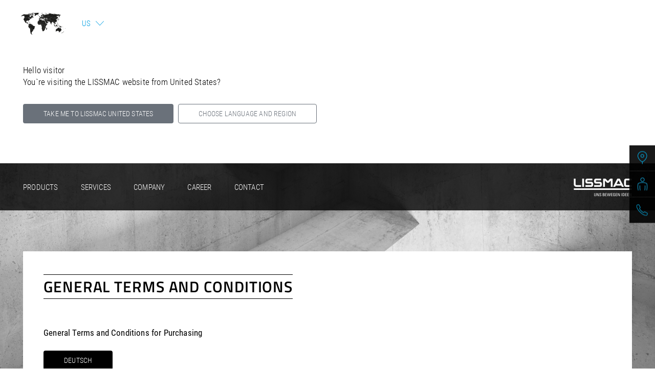

--- FILE ---
content_type: text/html;charset=utf-8
request_url: https://www.lissmac.com/en-us/terms-and-conditions/
body_size: 29202
content:
<!DOCTYPE html>
<html lang="en">
	<head>
		<script type="application/ld+json">
{
	"@context": "https://schema.org",
	"@type": "Corporation",
	"name": "LISSMAC Maschinenbau GmbH",
	"email": "lissmac@lissmac.com",
	"url": "https://www.lissmac.com/",
	"logo": "https://www.lissmac.com/img/header/lissmac-black.png",
	"contactPoint": [
		{
			"@type": "ContactPoint",
			"contactType": "customer service",
			"telephone": "+ 49 7564 307 0",
			"email": "lissmac@lissmac.com",
			"url": "https://www.lissmac.com/de/",
			"areaServed": ["DE","AT","CH"],
			"availableLanguage": "German"
		},
		{
			"@type": "ContactPoint",
			"contactType": "customer service",
			"telephone": "+33 03 89 20 1286",
			"email": "france@lissmac.com",
			"url": "https://www.lissmac.com/fr/",
			"areaServed": ["FR","LU","NL"],
			"availableLanguage": ["fr","Dutch","Luxembourgish"]
		},
		{
			"@type": "ContactPoint",
			"name": "LISSMAC Corporation",
			"contactType": "customer service",
			"telephone": "+1 518 326 9094",
			"email": "sales@lissmac-corporation.com",
			"url": "https://www.lissmac.com/en-us/",
			"areaServed": "US",
			"availableLanguage": ["en","German"]
		},
		{
			"@type": "ContactPoint",
			"contactType": "customer service",
			"telephone": "+97 4 8868987",
			"email": "sales@lissmac-me.com",
			"url": "https://www.lissmac.com/",
			"areaServed": ["AE","LB","BH","SA","OM","JO"],
			"availableLanguage": ["en","Arabic"]
		}
	],
	"sameAs": [
		"https://www.facebook.com/Lissmac-Maschinenbau-GmbH-111030110493506/",
		"https://de.linkedin.com/company/lissmac-maschinenbau-gmbh",
		"https://www.youtube.com/c/LissmacMaschinenbauGmbHBadWurzach",
		"https://www.xing.com/pages/lissmacmaschinenbaugmbh"
	]
}
</script>
<script type="application/ld+json">
{
	"@context": "https://schema.org",
	"@type": "LocalBusiness",
	"name": "LISSMAC Maschinenbau GmbH",
	"hasMap": "https://www.google.com/maps?cid=912957056473942243",
	"description": "Wir setzen auf Erfahrung und Systemkompetenz. Vor diesem Hintergrund umfasst die LISSMAC Maschinenbau GmbH vier Geschäftsbereiche: Construction Technology, Metal Processing, Plant Engineering und MT-Handling. Weltweit sorgen mehr als 400 Mitarbeiter an fünf Standorten in Deutschland, Frankreich, den USA und den Vereinigten Arabischen Emiraten für höchste Zufriedenheit bei den Kunden.",
	"foundingDate": "1979",
	"image": "https://www.lissmac.com/img/misc/schema-company.jpg",
	"@id": "https://www.lissmac.com/#organization",
	"url": "https://www.lissmac.com/de/",
	"telephone": "+49 7564 307 0",
	"address": {
		"@type": "PostalAddress",
		"streetAddress": "Lanzstraße 4",
		"addressLocality": "Bad Wurzach",
		"postalCode": "88410",
		"addressCountry": "DE"
	},
	"geo": {
		"@type": "GeoCoordinates",
		"latitude": 47.9011477,
		"longitude": 9.8696176
	},
	"openingHoursSpecification": [
		{
			"@type": "OpeningHoursSpecification",
			"dayOfWeek": [
				"Monday",
				"Tuesday",
				"Wednesday",
				"Thursday"
				],
			"opens": "07:30",
			"closes": "17:00"
		},
		{
			"@type": "OpeningHoursSpecification",
			"dayOfWeek": "Friday",
			"opens": "07:30",
			"closes": "15:30"
		}
	],
	"mainEntityOfPage": "https://www.google.com/search?kgmid=/g/11g70gp9gt",
	"sameAs": [
		"https://www.google.com/maps/place/LISSMAC+Maschinenbau+GmbH/@47.9011513,9.8674289,17z/data=!3m1!4b1!4m5!3m4!1s0x479bbe7a0a66073f:0xcab799b1650c8e3!8m2!3d47.9011477!4d9.8696176",
		"https://die-deutsche-wirtschaft.de/weltmarktfuehrer/unternehmen/lissmac-maschinenbau-gmbh-im-lexikon-der-weltmarktfuehrer/",
		"https://www.schneidforum.de/marktplatz/lieferanten/firmen-praesentation/lissmac-maschinenbau-gmbh.html",
		"https://www.industrial-production.de/firma/lissmac-maschinenbau-gmbh.htm",
		"https://www.fameta.de/en/lissmac",
		"https://www.wlw.de/de/firma/lissmac-maschinenbau-gmbh-455769",
		"https://www.goyellow.de/home/maschinenbau-anlagen-apparate-lissmac-maschinenbau-gmbh-bad-wurzach--4mqz6r.html",
		"https://www.oeffnungszeitenbuch.de/filiale/Bad%2520Wurzach-LISSMAC%2520Maschinenbau%2520GmbH-1570196N.html",
		"https://processing-wood.com/de/hersteller/lissmac/",
		"https://www.11880.com/branchenbuch/bad-wurzach/121863632B27202669/lissmac-maschinenbau-gmbh.html",
		"https://nordbau.de/exhibitors/details.html?id=1054860",
		"https://www.firmenwissen.de/az/firmeneintrag/88410/8210001204/LISSMAC_MASCHINENBAU_GMBH.html",
		"https://www.gelbeseiten.de/gsbiz/0c58acef-cbd9-469b-acfc-681bd44053cc",
		"https://www.diedeutscheindustrie.de/firma/lissmac%20maschinenbau%20gmbh%20lissmac%20maschinenbau%20gmbh/4017265/20615",
		"https://www.baumaschinendienst.de/schlagwort/lissmac-maschinenbau/",
		"https://www.blechtechnik-online.com/firma/125566/berichte",
		"https://www.canadianmetalworking.com/directory/showroom/lissmac",
		"https://www.zoominfo.com/c/lissmac-maschinenbau-gmbh/41421243"
	],
	"department": [
		{
			"@type": "LocalBusiness",
			"name": "LISSMAC Coopration",
			"hasMap": "https://www.google.com/maps?cid=7431713229970777656",
			"description": "We rely on experience and system competence. Against this background, LISSMAC Maschinenbau GmbH is comprised of four business divisions: Construction Technology, Metal Processing, Plant Engineering and MT handling. Worldwide, more than 400 employees at five locations in Germany, France, the USA and the United Arab Emirates ensure the highest levels of customer satisfaction.",
			"image": "https://www.lissmac.com/img/misc/schema-company-usa.png",
			"telephone": "+15183269094",
			"address": {
				"@type": "PostalAddress",
				"streetAddress": "17 NY-146",
				"addressLocality": "Mechanicville",
				"postalCode": "NY 12118",
				"addressCountry": "USA"
			},
			"geo": {
				"@type": "GeoCoordinates",
				"latitude": 42.88634,
				"longitude": -73.69778
			},
			"openingHoursSpecification": {
				"@type": "OpeningHoursSpecification",
				"dayOfWeek": [
					"Monday",
					"Tuesday",
					"Wednesday",
					"Thursday",
					"Friday"
				],
				"opens": "08:00",
				"closes": "17:00"
			},	 
			"mainEntityOfPage": "https://www.google.com/search?kgmid=/g/11ghpml098",
			"sameAs": [
				"https://www.google.com/maps/place/LISSMAC+Corporation/@42.8860437,-73.6994663,16.71z/data=!4m5!3m4!1s0x89de10bd86a94d8f:0x6722bfcec8faa638!8m2!3d42.8862419!4d-73.697792",
				"https://www.thefabricator.com/directory/showroom/lissmac-corporation",
				"https://www.linkedin.com/company/lissmac-corporation/",
				"https://www.facebook.com/lissmaccorporation/",
				"https://www.concreteconstruction.net/manufacturer/lissmac-corporation",
				"https://www.lusha.com/business/477f79f22cfbedbb/",
				"https://www.apollo.io/companies/LISSMAC-Corporation/5b151118a6da987120e36793?chart=count",
				"https://www.metalsandmetalworkingsearch.com/companies/3252",
				"https://getthelissmacedge.com/",
				"https://www.indeed.com/cmp/Lissmac-Corporation",
				"https://www.modernmetals.com/item/16119-lissmac-corp.html",
				"https://www.saratogian.com/2019/11/15/lissmac-corporation-cuts-ribbon-on-new-building-first-us-site/",
				"https://csda.org/ddm-concut-lissmac-corporation-have-entered-into-an-exclusive-partnership-in-north-america/",
				"https://www.ffjournal.net/item/16614-lissmac-corporation.html",
				"https://members.capitalregionchamber.com/activememberdirectory/Details/lissmac-corporation-843038",
				"https://annualmeeting.fmanet.org/lissmac-corp",
				"https://www.fabricatingandmetalworking.com/2009/07/lissmac-corporation-opens-us-headquarters/",
				"https://www.easyleadz.com/company/lissmac-corporation",
				"https://foursquare.com/v/lissmac-corporation/5e27d9e82e56050008f98233",
				"https://rocketreach.co/lissmac-corporation-management_b45646f2fca354eb",
				"https://opencorporates.com/companies/us_tx/0802102994",
				"https://manufacturing-today.com/profiles/lissmac-usa/",
				"https://www.manta.com/c/mk1ppy8/lissmac-corporation",
				"https://www.mystore411.com/store/view/1112850817/Construction,-Home,-Furniture,-Landscape-Mechanicville",
				"https://nextdoor.com/pages/lissmac-corporation-mechanicville-ny-1/",
				"https://vimeo.com/user132309632",
				"https://vimeo.com/506263420",
				"https://www.allbiz.com/business/lissmac-corporation-518-326-9094",
				"https://vymaps.com/US/Lissmac-Corporation-T12987918/",
				"https://www.arounddeal.com/organize/lissmac-corporation/g3njfeooot/",
				"https://www.cityfos.com/company/LISSMAC-Corporation-in-Mechanicville-NY-22610099.htm",
				"https://nicelocal.com/new-york/autoservice/lissmac_corporation/"
			]
		},
		{
			"@type": "LocalBusiness",
			"name": "LISSMAC Maschinenbau GmbH - Colmar",
			"hasMap": "https://www.google.com/maps?q=place_id:ChIJy3pVnEVnkUcR1fn_tIOTsCY",
			"description": " Nous misons sur l’expérience et les compétences en matière de systèmes. Dans ce contexte, la LISSMAC Maschinenbau GmbH comprend quatre domaines d'activité : Construction Technology, Metal Processing, Plant Engineering et MT-Handling. Au niveau mondial, plus de 400 collaborateurs issus de sept sites en Allemagne, en France, aux USA, en Chine et aux Émirats arabes unis garantissent un degré de satisfaction très élevé auprès des clients.",
			"image": "https://www.lissmac.com/img/misc/schema-company-france.png",
			"telephone": "+33 03 89 20 1286",
			"address": {
				"@type": "PostalAddress",
				"streetAddress": "11 rue Mittlerweg",
				"addressLocality": "Colmar",
				"postalCode": "68025",
				"addressCountry": "France"
			},
			"geo": {
				"@type": "GeoCoordinates",
				"latitude": 48.0966316,
				"longitude": 7.3512052
			},
			"openingHoursSpecification": {
				"@type": "OpeningHoursSpecification",
				"dayOfWeek": [
					"Monday",
					"Tuesday",
					"Wednesday",
					"Thursday",
					"Friday"
				],
				"opens": "08:00",
				"closes": "17:00"
			},	 
			"sameAs": [
				"https://www.google.com/maps/place/LISSMAC+Maschinenbau+GmbH+-+Colmar/@48.0966316,7.3533939,15z/data=!4m14!1m7!3m6!1s0x479167459c557acb:0x26b09383b4fff9d5!2sLISSMAC+Maschinenbau+GmbH+-+Colmar!8m2!3d48.0966316!4d7.3533939!16s%2Fg%2F11fl46p02r!3m5!1s0x479167459c557acb:0x26b09383b4fff9d5!8m2!3d48.0966316!4d7.3533939!16s%2Fg%2F11fl46p02r",
				"https://firmania.fr/colmar/lissmac-maschinenbau-gmbh-colmar-877681",
				"https://www.cylex-locale.fr/entreprises/lissmac-maschinenbau-gmbh---colmar-13237008.html",
				"https://trouver-ouvert.fr/colmar/lissmac-maschinenbau-gmbh-colmar-1233679"
			]
		},
		{
			"@type": "LocalBusiness",
			"name": "LISSMAC ME FZE",
			"hasMap": "https://www.google.com/maps?q=place_id:ChIJV0SNBFkNXz4R5_2Q2NYzqBo",
			"description": "We rely on experience and system competence. Against this background, LISSMAC Maschinenbau GmbH is comprised of four business divisions: Construction Technology, Metal Processing, Plant Engineering and MT handling. Worldwide, more than 400 employees at seven locations in Germany, France, the USA, China and the United Arab Emirates ensure the highest levels of customer satisfaction.",
			"image": "https://www.lissmac.com/img/misc/schema-company.png",
			"telephone": "+97 4 8868987",
			"address": {
				"@type": "PostalAddress",
				"streetAddress": "Off. No. BB0902, Floor 9 Tower B, Jafza 1 Building, Jebel Ali Free Zone",
				"addressLocality": "Dubai",
				"postalCode": "17215",
				"addressCountry": "France"
			},
			"geo": {
				"@type": "GeoCoordinates",
				"latitude": 24.970085,
				"longitude": 55.0959571
			},
			"openingHoursSpecification": {
				"@type": "OpeningHoursSpecification",
				"dayOfWeek": [
					"Monday",
					"Tuesday",
					"Wednesday",
					"Thursday",
					"Friday"
				],
				"opens": "08:00",
				"closes": "17:00"
			},	 
			"sameAs": [
				"https://www.google.com/maps/place/Lissmac+ME+FZE/@24.970085,55.0959571,17z/data=!3m1!4b1!4m6!3m5!1s0x3e5f0d59048d4457:0x1aa833d6d890fde7!8m2!3d24.9700802!4d55.1001843!16s%2Fg%2F11pdnzk8bz",
				"https://ae.linkedin.com/in/sanal-madhavan-%E2%98%85-829918a9",
				"https://nicelocal.ae/dubai/business/lissmac_me_fze/"
			]
		}
	]
}
</script>
		<meta charset="utf-8" />
		<meta name="content-language" content="en" />
		<meta http-equiv="X-UA-Compatible" content="IE=edge" />
		<meta name="viewport" content="width=device-width, initial-scale=1" />
		<base href="https://www.lissmac.com/" />
		<meta name="robots" content="index, follow" />
		<link rel="alternate" hreflang="x-default" href="https://www.lissmac.com/terms-and-conditions/" />
		<link rel="alternate" hreflang="en" href="https://www.lissmac.com/terms-and-conditions/" />
		<link rel="alternate" hreflang="de" href="https://www.lissmac.com/de/agbs/" />
		<link rel="alternate" hreflang="fr" href="https://www.lissmac.com/fr/conditions-commerciales-gnrales/" />
		<link rel="alternate" hreflang="it" href="https://www.lissmac.com/it/termini-e-condizioni/" />
		<link rel="alternate" hreflang="es" href="https://www.lissmac.com/es/trminos-y-condiciones/" />
		<link rel="alternate" hreflang="nl" href="https://www.lissmac.com/nl/voorwaarden/" />
		<link rel="alternate" hreflang="en-US" href="https://www.lissmac.com/en-us/terms-and-conditions/" />
		<title>Terms and Conditions</title>
		<meta name="description" content="Terms and Conditions LISSMAC Maschinenbau GmbH" />
		<meta property="og:title" content="Terms and Conditions" />
		<meta property="og:description" content="Terms and Conditions LISSMAC Maschinenbau GmbH" />
		<meta property="og:image" content="https://www.lissmac.com/img/misc/og-image.png" />
		<meta property="og:url" content="https://www.lissmac.com/en-us/terms-and-conditions/" />
		<meta name="twitter:card" content=”summary” />
		<meta name="twitter:description" content="Terms and Conditions LISSMAC Maschinenbau GmbH" />
		<meta name="twitter:title" content="Terms and Conditions" />
		<meta name="twitter:image" content="https://www.lissmac.com/img/misc/og-image.png" />
		<meta name="twitter:site" content="@lissmac" />
		<link rel="preload" href="https://www.lissmac.com/js/javascript.js" as="script" /><link rel="preload" href="https://www.lissmac.com/img/header/lissmac.png" as="image" /><style media="all">
@font-face {font-family:'Titillium Web';font-display:swap;font-style:normal;font-weight:200;src:url('https://www.lissmac.com/fonts/titillium-web-v9-latin-200.eot');src:local('Titillium Web ExtraLight'), local('TitilliumWeb-ExtraLight'), url('https://www.lissmac.com/fonts/titillium-web-v9-latin-200.eot?#iefix') format('embedded-opentype'), url('https://www.lissmac.com/fonts/titillium-web-v9-latin-200.woff2') format('woff2'), url('https://www.lissmac.com/fonts/titillium-web-v9-latin-200.woff') format('woff'), url('https://www.lissmac.com/fonts/titillium-web-v9-latin-200.ttf') format('truetype'), url('https://www.lissmac.com/fonts/titillium-web-v9-latin-200.svg#TitilliumWeb') format('svg');}@font-face {font-family:'Titillium Web';font-display:swap;font-style:normal;font-weight:600;src:url('https://www.lissmac.com/fonts/titillium-web-v9-latin-600.eot');src:local('Titillium Web SemiBold'), local('TitilliumWeb-SemiBold'), url('https://www.lissmac.com/fonts/titillium-web-v9-latin-600.eot?#iefix') format('embedded-opentype'), url('https://www.lissmac.com/fonts/titillium-web-v9-latin-600.woff2') format('woff2'), url('https://www.lissmac.com/fonts/titillium-web-v9-latin-600.woff') format('woff'), url('https://www.lissmac.com/fonts/titillium-web-v9-latin-600.ttf') format('truetype'), url('https://www.lissmac.com/fonts/titillium-web-v9-latin-600.svg#TitilliumWeb') format('svg');}@font-face {font-family:'Roboto Condensed';font-display:swap;font-style:normal;font-weight:300;src:url('https://www.lissmac.com/fonts/roboto-condensed-v24-latin-ext_latin_cyrillic-ext_cyrillic-300.eot'); src:local('Roboto Condensed'), url('https://www.lissmac.com/fonts/roboto-condensed-v24-latin-ext_latin_cyrillic-ext_cyrillic-300.eot?#iefix') format('embedded-opentype'),url('https://www.lissmac.com/fonts/roboto-condensed-v24-latin-ext_latin_cyrillic-ext_cyrillic-300.woff2') format('woff2'),url('https://www.lissmac.com/fonts/roboto-condensed-v24-latin-ext_latin_cyrillic-ext_cyrillic-300.woff') format('woff'),url('https://www.lissmac.com/fonts/roboto-condensed-v24-latin-ext_latin_cyrillic-ext_cyrillic-300.ttf') format('truetype'),url('https://www.lissmac.com/fonts/roboto-condensed-v24-latin-ext_latin_cyrillic-ext_cyrillic-300.svg#RobotoCondensed') format('svg'); }@font-face {font-family:'Roboto Condensed';font-display:swap;font-style:normal;font-weight:400;src:url('https://www.lissmac.com/fonts/roboto-condensed-v24-latin-ext_latin_cyrillic-ext_cyrillic-regular.eot'); src:local('Roboto Condensed'), url('https://www.lissmac.com/fonts/roboto-condensed-v24-latin-ext_latin_cyrillic-ext_cyrillic-regular.eot?#iefix') format('embedded-opentype'),url('https://www.lissmac.com/fonts/roboto-condensed-v24-latin-ext_latin_cyrillic-ext_cyrillic-regular.woff2') format('woff2'),url('https://www.lissmac.com/fonts/roboto-condensed-v24-latin-ext_latin_cyrillic-ext_cyrillic-regular.woff') format('woff'),url('https://www.lissmac.com/fonts/roboto-condensed-v24-latin-ext_latin_cyrillic-ext_cyrillic-regular.ttf') format('truetype'),url('https://www.lissmac.com/fonts/roboto-condensed-v24-latin-ext_latin_cyrillic-ext_cyrillic-regular.svg#RobotoCondensed') format('svg'); }
html,body,div,span,applet,object,iframe,h1,h2,h3,h4,h5,h6,p,blockquote,pre,a,abbr,acronym,address,big,cite,code,del,dfn,em,img,ins,kbd,q,s,samp,small,strike,strong,sub,sup,tt,var,b,u,i,center,dl,dt,dd,ol,ul,li,fieldset,form,label,legend,table,caption,tbody,tfoot,thead,tr,th,td,article,aside,canvas,details,embed,figure,figcaption,footer,header,hgroup,menu,nav,output,ruby,section,summary,time,mark,audio,video{margin:0;padding:0;border:0;font-size:100%;font:inherit;outline:none;vertical-align:baseline;}article,aside,details,figcaption,figure,footer,header,hgroup,menu,nav,section,main{display:block;}html,body{height:100%;}body{line-height:1;}ol,ul{list-style:none;}blockquote,q{quotes:none;}blockquote:before,blockquote:after,q:before,q:after{content:'';content:none;}table{border-collapse:collapse;border-spacing:0;}body{font-family:'Roboto Condensed', Arial, Helvetica, sans-serif;font-style:normal;font-weight:300;font-size:17px;line-height:23px;color:#000;letter-spacing:0.01em;word-spacing:0;background:#fff;}h1,h2,h3,h4,h5,h6{font-family:'Titillium Web', Arial, Helvetica, sans-serif;}h1.type-0,h2.type-0,h2.type-0,h3.type-0,h4.type-0,h5.type-0,h6.type-0,h1.type-1,h2.type-1,h2.type-1,h3.type-1,h4.type-1,h5.type-1,h6.type-1{font-size:38px;line-height:46px;text-transform:uppercase;color:#000;}h1.type-0,h2.type-0,h2.type-0,h3.type-0,h4.type-0,h5.type-0,h6.type-0{font-weight:600;letter-spacing:0.04em;}h1.type-1,h2.type-1,h2.type-1,h3.type-1,h4.type-1,h5.type-1,h6.type-1{font-weight:200;letter-spacing:0.05em;margin-bottom:0;}@media only screen and (max-width:767px){h1.type-0,h2.type-0,h2.type-0,h3.type-0,h4.type-0,h5.type-0,h6.type-0,h1.type-1,h2.type-1,h2.type-1,h3.type-1,h4.type-1,h5.type-1,h6.type-1{font-size:28px;line-height:32px;color:#000;}}h1.type-2,h2.type-2,h2.type-2,h3.type-2,h4.type-2,h5.type-2,h6.type-2,h1.type-8,h2.type-8,h2.type-8,h3.type-8,h4.type-8,h5.type-8,h6.type-8{margin-bottom:10px;font-size:30px;line-height:38px;text-transform:uppercase;font-weight:600;letter-spacing:0.03em;color:#000;}@media only screen and (max-width:767px){h1.type-2,h2.type-2,h2.type-2,h3.type-2,h4.type-2,h5.type-2,h6.type-2,h1.type-8,h2.type-8,h2.type-8,h3.type-8,h4.type-8,h5.type-8,h6.type-8{font-size:28px;line-height:32px;}}h1.type-3,h2.type-3,h2.type-3,h3.type-3,h4.type-3,h5.type-3,h6.type-3{font-size:18px;line-height:20px;text-transform:uppercase;font-weight:600;letter-spacing:0.03em;color:#000;border-bottom:2px solid #000;margin-bottom:22px;padding-bottom:22px;}h1.type-4,h2.type-4,h2.type-4,h3.type-4,h4.type-4,h5.type-4,h6.type-4,h1.type-5,h2.type-5,h2.type-5,h3.type-5,h4.type-5,h5.type-5,h6.type-5{font-size:30px;line-height:38px;letter-spacing:0.05em;text-transform:uppercase;}h1.type-4,h2.type-4,h2.type-4,h3.type-4,h4.type-4,h5.type-4,h6.type-4{font-weight:600;color:#009fe3;}h1.type-5,h2.type-5,h2.type-5,h3.type-5,h4.type-5,h5.type-5,h6.type-5{font-weight:400;color:#fff;}h1.type-6,h2.type-6,h2.type-6,h3.type-6,h4.type-6,h5.type-6,h6.type-6{margin-bottom:10px;font-size:30px;line-height:38px;text-transform:uppercase;font-weight:600;letter-spacing:0.03em;color:#fff;}@media only screen and (max-width:767px){h1.type-6,h2.type-6,h2.type-6,h3.type-6,h4.type-6,h5.type-6,h6.type-6{font-size:28px;line-height:32px;}}h1.type-7,h2.type-7,h2.type-7,h3.type-7,h4.type-7,h5.type-7,h6.type-7{font-weight:600;letter-spacing:0.03em;}h1.type-8 span,h2.type-8 span,h2.type-8 span,h3.type-8 span,h4.type-8 span,h5.type-8 span,h6.type-8 span{display:block;width:36px;margin:20px auto 0 auto;padding-bottom:20px;border-top:1px solid #000;height:0;}h1.type-9,h2.type-9,h2.type-9,h3.type-9,h4.type-9,h5.type-9,h6.type-9{font-size:23px;line-height:30px;color:#000;letter-spacing:0.03em;font-weight:500;}h1.type-9,h2.type-9,h2.type-9,h3.type-9,h4.type-9,h5.type-9,h6.type-9{font-weight:600;}h1.type-10,h2.type-10,h2.type-10,h3.type-10,h4.type-10,h5.type-10,h6.type-10{font-family:'Roboto Condensed', Arial, Helvetica, sans-serif;font-weight:300;font-size:23px;line-height:30px;color:#000;}h1.type-11,h2.type-11,h2.type-11,h3.type-11,h4.type-11,h5.type-11,h6.type-11{margin-bottom:60px;font-size:30px;line-height:38px;text-transform:uppercase;font-weight:600;letter-spacing:0.03em;color:#000;}h1.type-11 span,h2.type-11 span,h2.type-11 span,h3.type-11 span,h4.type-11 span,h5.type-11 span,h6.type-11 span{border-top:1px solid #000;border-bottom:1px solid #000;}@media only screen and (max-width:767px){h1.type-11,h2.type-11,h2.type-11,h3.type-11,h4.type-11,h5.type-11,h6.type-11{font-size:20px;line-height:32px;}}p,.block{margin-bottom:23px;}p.dbreak{margin-bottom:46px;}p img{margin:0;}em,i{font-style:normal;}strong,b,strong *,b *{font-family:'Roboto Condensed', Arial, Helvetica, sans-serif;font-weight:400;}p.small{font-size:80%;line-height:16px;}img{outline:0;}img[usemap],map area{outline:none;}img.scale-with-grid{max-width:100%;height:auto;}hr{display:block;padding:0;margin:0;height:21px;border:0;border-top:1px solid #000;}a{color:#000;text-decoration:none;outline:0;}a:hover{color:#009fe3;}p a,p a:visited{line-height:inherit;}main ul,main ol{position:relative;left:-13px;padding:0 0 23px 0;list-style-type:none;}main li{padding-left:13px;background:url(https://www.lissmac.com/img/misc/li.png) no-repeat left top;list-style-type:none;}main .center li{display:inline;}main .center li:after{content:"\0020";display:block;height:0;clear:both;visibility:hidden;}@media only screen and (max-width:767px){main ul,main ol{left:0;}}.left{text-align:left;}.center{text-align:center;}.right{text-align:right;}.remove-bottom{padding-bottom:0 !important;}.half-bottom{margin-bottom:10px !important;}.add-bottom{margin-bottom:21px !important;}nowrap{white-space:nowrap;}button,a.button,span.button,input[type="submit"],input[type="reset"],input[type="button"]{display:inline-block;margin-bottom:20px;padding:6px 40px;background:#000;border:none;outline:none;font-family:'Roboto Condensed', Arial, Helvetica, sans-serif;font-weight:300;font-size:14px;line-height:26px;text-transform:uppercase;color:#fff;border-radius:4px;cursor:pointer;}input[type="submit"]:hover{color:#009fe3;}button,a.button,span.button{text-align:center;}button::-moz-focus-inner,input::-moz-focus-inner{border:0;padding:0;}form{margin-bottom:0;}fieldset{margin-bottom:0;}input[type="text"],input[type="password"],input[type="tel"],input[type="email"],textarea,select,input[type="text"]:required,input[type="password"]:required,input[type="tel"]:required,input[type="email"]:required,textarea,select:required{box-sizing:border-box;display:inline-block;width:100%;margin-bottom:20px;padding:6px 8px;background:none;border:1px solid #000;border-radius:4px;outline:none;font-family:'Roboto Condensed', Arial, Helvetica, sans-serif;font-weight:300;font-size:16px;line-height:23px;color:#000;}input::placeholder,textarea::placeholder{color:#000;}input[type="text"]:focus,input[type="password"]:focus,input[type="tel"]:focus,input[type="email"]:focus,textarea:focus,select:focus{border:1px solid #000; color:#000;}textarea{min-height:160px;}label,legend{display:block;font-weight:bold;font-size:13px;}select,select:required{#width:96%;padding:9px 8px;}input[type="checkbox"]{display:inline;}input[type="text"]:invalid,input[type="password"]:invalid,input[type="tel"]:invalid,input[type="email"]:invalid,input[type="password"]:invalid,input.form-error::placeholder,textarea:invalid,select:invalid,textarea.form-error,select.form-error,p.form-error,p.form-error *{color:#ff0000;}input:invalid,input:required,textarea:invalid,textarea:required{box-shadow:none !important;}.dataprotection *{line-height:16px;}.container:after{content:"\0020";display:block;height:0;clear:both;visibility:hidden;}.clearfix:before,.clearfix:after,.row:before,.row:after{content:'\0020';display:block;overflow:hidden;visibility:hidden;width:0;height:0;}.row:after,.row_nopad:after,.row_hpad:after,.clearfix:after{clear:both;}.clear{clear:both;display:block;overflow:hidden;visibility:hidden;width:0;height:0;}
section{position:relative;width:100%;padding:40px 0 80px 0;}.container .box{-webkit-box-sizing:border-box;-moz-box-sizing:border-box;box-sizing:border-box;}.container{position:relative;width:960px;margin:0 auto;padding:0;}.container .box{position:relative;float:left;display:inline-block;margin-left:5px;margin-right:5px;}.container .c-1.box { width:10px; }.container .c-2.box { width:30px; }.container .c-3.box { width:50px; }.container .c-4.box { width:70px; }.container .c-5.box { width:90px; }.container .c-6.box { width:110px; }.container .c-7.box { width:130px; }.container .c-8.box { width:150px; }.container .c-9.box { width:170px; }.container .c-10.box { width:190px; }.container .c-11.box { width:210px; }.container .c-12.box { width:230px; }.container .c-13.box { width:250px; }.container .c-14.box { width:270px; }.container .c-15.box { width:290px; }.container .c-16.box { width:310px; }.container .c-17.box { width:330px; }.container .c-18.box { width:350px; }.container .c-19.box { width:370px; }.container .c-20.box { width:390px; }.container .c-21.box { width:410px; }.container .c-22.box { width:430px; }.container .c-23.box { width:450px; }.container .c-24.box { width:470px; }.container .c-25.box { width:490px; }.container .c-26.box { width:510px; }.container .c-27.box { width:530px; }.container .c-28.box { width:550px; }.container .c-29.box { width:570px; }.container .c-30.box { width:590px; }.container .c-31.box { width:610px; }.container .c-32.box { width:630px; }.container .c-33.box { width:650px; }.container .c-34.box { width:670px; }.container .c-35.box { width:690px; }.container .c-36.box { width:710px; }.container .c-37.box { width:730px; }.container .c-38.box { width:750px; }.container .c-39.box { width:770px; }.container .c-40.box { width:790px; }.container .c-41.box { width:810px; }.container .c-42.box { width:830px; }.container .c-43.box { width:850px; }.container .c-44.box { width:870px; }.container .c-45.box { width:890px; }.container .c-46.box { width:910px; }.container .c-47.box { width:930px; }.container .c-48.box { width:950px; }.container .box.o-1 { margin-left:25px; }.container .box.o-2 { margin-left:45px; }.container .box.o-3 { margin-left:65px; }.container .box.o-4 { margin-left:85px; }.container .box.o-5 { margin-left:105px; }.container .box.o-6 { margin-left:125px; }.container .box.o-7 { margin-left:145px; }.container .box.o-8 { margin-left:165px; }.container .box.o-9 { margin-left:185px; }.container .box.o-10 { margin-left:205px; }.container .box.o-11 { margin-left:225px; }.container .box.o-12 { margin-left:245px; }.container .box.o-13 { margin-left:265px; }.container .box.o-14 { margin-left:285px; }.container .box.o-15 { margin-left:305px; }.container .box.o-16 { margin-left:325px; }.container .box.o-17 { margin-left:345px; }.container .box.o-18 { margin-left:365px; }.container .box.o-19 { margin-left:385px; }.container .box.o-20 { margin-left:405px; }.container .box.o-21 { margin-left:425px; }.container .box.o-22 { margin-left:445px; }.container .box.o-23 { margin-left:465px; }.container .box.o-24 { margin-left:485px; }.container .box.o-25 { margin-left:505px; }.container .box.o-26 { margin-left:525px; }.container .box.o-27 { margin-left:545px; }.container .box.o-28 { margin-left:565px; }.container .box.o-29 { margin-left:585px; }.container .box.o-30 { margin-left:605px; }.container .box.o-31 { margin-left:625px; }.container .box.o-32 { margin-left:645px; }.container .box.o-33 { margin-left:665px; }.container .box.o-34 { margin-left:685px; }.container .box.o-35 { margin-left:705px; }.container .box.o-36 { margin-left:725px; }.container .box.o-37 { margin-left:745px; }.container .box.o-38 { margin-left:765px; }.container .box.o-39 { margin-left:785px; }.container .box.o-40 { margin-left:805px; }.container .box.o-41 { margin-left:825px; }.container .box.o-42 { margin-left:845px; }.container .box.o-43 { margin-left:865px; }.container .box.o-44 { margin-left:885px; }.container .box.o-45 { margin-left:905px; }.container .box.o-46 { margin-left:925px; }.container .box.o-47 { margin-left:945px; }@media only screen and (max-width:767px){.container,.fullwrap{width:100%;}.container .c-1.box,.container .c-2.box,.container .c-3.box,.container .c-4.box,.container .c-5.box,.container .c-6.box,.container .c-7.box,.container .c-8.box,.container .c-9.box,.container .c-10.box,.container .c-11.box,.container .c-12.box,.container .c-13.box,.container .c-14.box,.container .c-15.box,.container .c-16.box,.container .c-17.box,.container .c-18.box,.container .c-19.box,.container .c-20.box,.container .c-21.box,.container .c-22.box,.container .c-23.box,.container .c-24.box,.container .c-25.box,.container .c-26.box,.container .c-27.box,.container .c-28.box,.container .c-29.box,.container .c-30.box,.container .c-31.box,.container .c-32.box,.container .c-33.box,.container .c-34.box,.container .c-35.box,.container .c-36.box,.container .c-37.box,.container .c-38.box,.container .c-39.box,.container .c-40.box,.container .c-41.box,.container .c-42.box,.container .c-43.box,.container .c-44.box,.container .c-45.box,.container .c-46.box,.container .c-47.box,.container .c-48.box{width:calc(100% - 20px);margin-left:10px;margin-right:10px;}.container .box div.box{width:100%;margin:0;}.container .box.o-1,.container .box.o-2,.container .box.o-3,.container .box.o-4,.container .box.o-5,.container .box.o-6,.container .box.o-7,.container .box.o-8,.container .box.o-9,.container .box.o-10,.container .box.o-11,.container .box.o-12,.container .box.o-13,.container .box.o-14,.container .box.o-15,.container .box.o-16,.container .box.o-17,.container .box.o-18,.container .box.o-19,.container .box.o-20,.container .box.o-21,.container .box.o-22,.container .box.o-23,.container .box.o-24,.container .box.o-25,.container .box.o-26,.container .box.o-27,.container .box.o-28,.container .box.o-29,.container .box.o-30,.container .box.o-31,.container .box.o-32,.container .box.o-33,.container .box.o-34,.container .box.o-35,.container .box.o-36,.container .box.o-37,.container .box.o-38,.container .box.o-39,.container .box.o-40,.container .box.o-41,.container .box.o-42,.container .box.o-43,.container .box.o-44,.container .box.o-45,.container .box.o-46,.container .box.o-47{margin-left:10px;}.brkill{display:none;}}@media only screen and (min-width:768px) and (max-width:980px){.container,.fullwrap{width:720px;}.container .c-1.box { width:5px; }.container .c-2.box { width:20px; }.container .c-3.box { width:35px; }.container .c-4.box { width:50px; }.container .c-5.box { width:65px; }.container .c-6.box { width:80px; }.container .c-7.box { width:95px; }.container .c-8.box { width:110px; }.container .c-9.box { width:125px; }.container .c-10.box { width:140px; }.container .c-11.box { width:155px; }.container .c-12.box { width:170px; }.container .c-13.box { width:185px; }.container .c-14.box { width:200px; }.container .c-15.box { width:215px; }.container .c-16.box { width:230px; }.container .c-17.box { width:245px; }.container .c-18.box { width:260px; }.container .c-19.box { width:275px; }.container .c-20.box { width:290px; }.container .c-21.box { width:305px; }.container .c-22.box { width:320px; }.container .c-23.box { width:335px; }.container .c-24.box { width:350px; }.container .c-25.box { width:365px; }.container .c-26.box { width:380px; }.container .c-27.box { width:395px; }.container .c-28.box { width:410px; }.container .c-29.box { width:425px; }.container .c-30.box { width:440px; }.container .c-31.box { width:455px; }.container .c-32.box { width:470px; }.container .c-33.box { width:485px; }.container .c-34.box { width:500px; }.container .c-35.box { width:515px; }.container .c-36.box { width:530px; }.container .c-37.box { width:545px; }.container .c-38.box { width:560px; }.container .c-39.box { width:575px; }.container .c-40.box { width:590px; }.container .c-41.box { width:605px; }.container .c-42.box { width:620px; }.container .c-43.box { width:635px; }.container .c-44.box { width:650px; }.container .c-45.box { width:665px; }.container .c-46.box { width:680px; }.container .c-47.box { width:695px; }.container .c-48.box { width:710px; }.container .box.o-1 { margin-left:20px; }.container .box.o-2 { margin-left:35px; }.container .box.o-3 { margin-left:50px; }.container .box.o-4 { margin-left:65px; }.container .box.o-5 { margin-left:80px; }.container .box.o-6 { margin-left:95px; }.container .box.o-7 { margin-left:110px; }.container .box.o-8 { margin-left:125px; }.container .box.o-9 { margin-left:140px; }.container .box.o-10 { margin-left:155px; }.container .box.o-11 { margin-left:170px; }.container .box.o-12 { margin-left:185px; }.container .box.o-13 { margin-left:200px; }.container .box.o-14 { margin-left:215px; }.container .box.o-15 { margin-left:230px; }.container .box.o-16 { margin-left:245px; }.container .box.o-17 { margin-left:260px; }.container .box.o-18 { margin-left:275px; }.container .box.o-19 { margin-left:290px; }.container .box.o-20 { margin-left:305px; }.container .box.o-21 { margin-left:320px; }.container .box.o-22 { margin-left:335px; }.container .box.o-23 { margin-left:350px; }.container .box.o-24 { margin-left:365px; }.container .box.o-25 { margin-left:380px; }.container .box.o-26 { margin-left:395px; }.container .box.o-27 { margin-left:410px; }.container .box.o-28 { margin-left:425px; }.container .box.o-29 { margin-left:440px; }.container .box.o-30 { margin-left:455px; }.container .box.o-31 { margin-left:470px; }.container .box.o-32 { margin-left:485px; }.container .box.o-33 { margin-left:500px; }.container .box.o-34 { margin-left:515px; }.container .box.o-35 { margin-left:530px; }.container .box.o-36 { margin-left:545px; }.container .box.o-37 { margin-left:560px; }.container .box.o-38 { margin-left:575px; }.container .box.o-39 { margin-left:590px; }.container .box.o-40 { margin-left:605px; }.container .box.o-41 { margin-left:620px; }.container .box.o-42 { margin-left:635px; }.container .box.o-43 { margin-left:650px; }.container .box.o-44 { margin-left:665px; }.container .box.o-45 { margin-left:680px; }.container .box.o-46 { margin-left:695px; }.container .box.o-47 { margin-left:710px; }}@media only screen and (min-width:1280px) and (min-height:720px){.container,.fullwrap{width:1200px;}.container .c-1.box { width:15px; }.container .c-2.box { width:40px; }.container .c-3.box { width:65px; }.container .c-4.box { width:90px; }.container .c-5.box { width:115px; }.container .c-6.box { width:140px; }.container .c-7.box { width:165px; }.container .c-8.box { width:190px; }.container .c-9.box { width:215px; }.container .c-10.box { width:240px; }.container .c-11.box { width:265px; }.container .c-12.box { width:290px; }.container .c-13.box { width:315px; }.container .c-14.box { width:340px; }.container .c-15.box { width:365px; }.container .c-16.box { width:390px; }.container .c-17.box { width:415px; }.container .c-18.box { width:440px; }.container .c-19.box { width:465px; }.container .c-20.box { width:490px; }.container .c-21.box { width:515px; }.container .c-22.box { width:540px; }.container .c-23.box { width:565px; }.container .c-24.box { width:590px; }.container .c-25.box { width:615px; }.container .c-26.box { width:640px; }.container .c-27.box { width:665px; }.container .c-28.box { width:690px; }.container .c-29.box { width:715px; }.container .c-30.box { width:740px; }.container .c-31.box { width:765px; }.container .c-32.box { width:790px; }.container .c-33.box { width:815px; }.container .c-34.box { width:840px; }.container .c-35.box { width:865px; }.container .c-36.box { width:890px; }.container .c-37.box { width:915px; }.container .c-38.box { width:940px; }.container .c-39.box { width:965px; }.container .c-40.box { width:990px; }.container .c-41.box { width:1015px; }.container .c-42.box { width:1040px; }.container .c-43.box { width:1065px; }.container .c-44.box { width:1090px; }.container .c-45.box { width:1115px; }.container .c-46.box { width:1140px; }.container .c-47.box { width:1165px; }.container .c-48.box { width:1190px; }.container .box.o-1 { margin-left:30px; }.container .box.o-2 { margin-left:55px; }.container .box.o-3 { margin-left:80px; }.container .box.o-4 { margin-left:105px; }.container .box.o-5 { margin-left:130px; }.container .box.o-6 { margin-left:155px; }.container .box.o-7 { margin-left:180px; }.container .box.o-8 { margin-left:205px; }.container .box.o-9 { margin-left:230px; }.container .box.o-10 { margin-left:255px; }.container .box.o-11 { margin-left:280px; }.container .box.o-12 { margin-left:305px; }.container .box.o-13 { margin-left:330px; }.container .box.o-14 { margin-left:355px; }.container .box.o-15 { margin-left:380px; }.container .box.o-16 { margin-left:405px; }.container .box.o-17 { margin-left:430px; }.container .box.o-18 { margin-left:455px; }.container .box.o-19 { margin-left:480px; }.container .box.o-20 { margin-left:505px; }.container .box.o-21 { margin-left:530px; }.container .box.o-22 { margin-left:555px; }.container .box.o-23 { margin-left:580px; }.container .box.o-24 { margin-left:605px; }.container .box.o-25 { margin-left:630px; }.container .box.o-26 { margin-left:655px; }.container .box.o-27 { margin-left:680px; }.container .box.o-28 { margin-left:705px; }.container .box.o-29 { margin-left:730px; }.container .box.o-30 { margin-left:755px; }.container .box.o-31 { margin-left:780px; }.container .box.o-32 { margin-left:805px; }.container .box.o-33 { margin-left:830px; }.container .box.o-34 { margin-left:855px; }.container .box.o-35 { margin-left:880px; }.container .box.o-36 { margin-left:905px; }.container .box.o-37 { margin-left:930px; }.container .box.o-38 { margin-left:955px; }.container .box.o-39 { margin-left:980px; }.container .box.o-40 { margin-left:1005px; }.container .box.o-41 { margin-left:1030px; }.container .box.o-42 { margin-left:1055px; }.container .box.o-43 { margin-left:1080px; }.container .box.o-44 { margin-left:1105px; }.container .box.o-45 { margin-left:1130px; }.container .box.o-46 { margin-left:1155px; }.container .box.o-47 { margin-left:1180px; }}
.owl-carousel {display:none;width:100%;-webkit-tap-highlight-color:transparent;position:relative;z-index:1; }.owl-carousel .owl-stage {position:relative;-ms-touch-action:pan-Y;-moz-backface-visibility:hidden; }.owl-carousel .owl-stage:after {content:".";display:block;clear:both;visibility:hidden;line-height:0;height:0; }.owl-carousel .owl-stage-outer {position:relative;overflow:hidden;-webkit-transform:translate3d(0px, 0px, 0px); }.owl-carousel .owl-wrapper,.owl-carousel .owl-item {-webkit-backface-visibility:hidden;-moz-backface-visibility:hidden;-ms-backface-visibility:hidden;-webkit-transform:translate3d(0, 0, 0);-moz-transform:translate3d(0, 0, 0);-ms-transform:translate3d(0, 0, 0); }.owl-carousel .owl-item {position:relative;min-height:1px;float:left;-webkit-backface-visibility:hidden;-webkit-tap-highlight-color:transparent;-webkit-touch-callout:none; }.owl-carousel .owl-item__ img {display:block;width:100%; }.owl-carousel .owl-nav.disabled,.owl-carousel .owl-dots.disabled {display:none; }.owl-carousel .owl-nav .owl-prev,.owl-carousel .owl-nav .owl-next,.owl-carousel .owl-dot {cursor:pointer;-webkit-user-select:none;-khtml-user-select:none;-moz-user-select:none;-ms-user-select:none;user-select:none; }.owl-carousel.owl-loaded {display:block; }.owl-carousel.owl-loading {opacity:0;display:block; }.owl-carousel.owl-hidden {opacity:0; }.owl-carousel.owl-refresh .owl-item {visibility:hidden; }.owl-carousel.owl-drag .owl-item {-webkit-user-select:none;-moz-user-select:none;-ms-user-select:none;user-select:none; }.owl-carousel.owl-grab {cursor:move;cursor:grab; }.owl-carousel.owl-rtl {direction:rtl; }.owl-carousel.owl-rtl .owl-item {float:right; }.no-js .owl-carousel {display:block; }.owl-carousel .animated {animation-duration:2000ms;animation-fill-mode:both; }.owl-carousel .owl-animated-in {z-index:0; }.owl-carousel .owl-animated-out {z-index:1; }.owl-carousel .fadeOut {animation-name:fadeOut; }@keyframes fadeOut {0% {opacity:1; }100% {opacity:0; } }.owl-height {transition:height 500ms ease-in-out; }.owl-carousel .owl-item .owl-lazy {opacity:0;transition:opacity 400ms ease; }.owl-carousel .owl-item img.owl-lazy {transform-style:preserve-3d; }.owl-carousel .owl-video-wrapper {position:relative;height:100%;background:#000; }.owl-carousel .owl-video-play-icon {position:absolute;height:80px;width:80px;left:50%;top:50%;margin-left:-40px;margin-top:-40px;background:url("owl.video.play.png") no-repeat;cursor:pointer;z-index:1;-webkit-backface-visibility:hidden;transition:transform 100ms ease; }.owl-carousel .owl-video-play-icon:hover {-ms-transform:scale(1.3, 1.3);transform:scale(1.3, 1.3); }.owl-carousel .owl-video-playing .owl-video-tn,.owl-carousel .owl-video-playing .owl-video-play-icon {display:none; }.owl-carousel .owl-video-tn {opacity:0;height:100%;background-position:center center;background-repeat:no-repeat;background-size:contain;transition:opacity 400ms ease; }.owl-carousel .owl-video-frame {position:relative;z-index:1;height:100%;width:100%; }
main{display:block;}body.desktop main{position:relative;top:-92px;}.bg-0{background-color:#fff;}.bg-1{background-color:#f1f3f5;}.bg-2{background-color:#000;}.bg-3{background-color:#e3e7e9;}.bg-4{background-color:#002851;}.bg-5{background-color:#221f1d;}div.item-iconproduct{height:66px;margin-bottom:20px;}div.iconproduct{display:inline-block;width:60px;height:60px;margin:0 10px 0 0;background-position:center top;background-repeat:no-repeat;background-size:60px 120px;}div.item-iconproduct.center div.iconproduct{margin:0 10px 0 10px;}div.iconproduct.white{background-position:center bottom;}div.iconproduct.iconproduct-ctfugenschneidercompactcut{background-image:url(https://www.lissmac.com/img/misc/icon-ctfugenschneidercompactcut.png);}div.iconproduct.iconproduct-ctfugenschneidermulticut{background-image:url(https://www.lissmac.com/img/misc/icon-ctfugenschneidermulticut.png);}div.iconproduct.iconproduct-ctfugenschneiderunicut{background-image:url(https://www.lissmac.com/img/misc/icon-ctfugenschneiderunicut.png);}div.iconproduct.iconproduct-ctfoerderbaender{background-image:url(https://www.lissmac.com/img/misc/icon-ctfoerderbaender.png);}div.iconproduct.iconproduct-ctdiamanttrennsaegen{background-image:url(https://www.lissmac.com/img/misc/icon-ctdiamanttrennsaegen.png);}div.iconproduct.iconproduct-ctarbeitsbuehnen{background-image:url(https://www.lissmac.com/img/misc/icon-ctarbeitsbuehnen.png);}div.iconproduct.iconproduct-ctdiamanttrennsaegendts{background-image:url(https://www.lissmac.com/img/misc/icon-ctdiamanttrennsaegendts.png);}div.iconproduct.iconproduct-ctindustriesauger{background-image:url(https://www.lissmac.com/img/misc/icon-ctindustriesauger.png);}div.iconproduct.iconproduct-ctkernbohrgeraete{background-image:url(https://www.lissmac.com/img/misc/icon-ctkernbohrgeraete.png);}div.iconproduct.iconproduct-ctfugenschneider{background-image:url(https://www.lissmac.com/img/misc/icon-ctfugenschneider.png);}div.iconproduct.iconproduct-cttischsaegen{background-image:url(https://www.lissmac.com/img/misc/icon-cttischsaegen.png);}div.iconproduct.iconproduct-ctgreifwerkzeuge{background-image:url(https://www.lissmac.com/img/misc/icon-ctgreifwerkzeuge.png);}div.iconproduct.iconproduct-ctdiamantwerkzeuge{background-image:url(https://www.lissmac.com/img/misc/icon-ctdiamantwerkzeuge.png);}div.iconproduct.iconproduct-ctminikrane{background-image:url(https://www.lissmac.com/img/misc/icon-ctminikrane.png);}div.iconproduct.iconproduct-ctfugenbuersten{background-image:url(https://www.lissmac.com/img/misc/icon-ctfugenbuersten.png);}div.iconproduct.iconproduct-ctmauersteinbandsaegen{background-image:url(https://www.lissmac.com/img/misc/icon-ctmauersteinbandsaegen.png);}div.iconproduct.iconproduct-ctwandsaege{background-image:url(https://www.lissmac.com/img/misc/icon-ctwandsaege.png);}div.iconproduct.iconproduct-ctbohrstaender{background-image:url(https://www.lissmac.com/img/misc/icon-ctbohrstaender.png);}div.iconproduct.iconproduct-ctfilteranlagen{background-image:url(https://www.lissmac.com/img/misc/icon-ctfilteranlagen.png);}div.iconproduct.iconproduct-ctfraesmaschinen{background-image:url(https://www.lissmac.com/img/misc/icon-ctfraesmaschinen.png);}div.iconproduct.iconproduct-ctschleifmaschinen{background-image:url(https://www.lissmac.com/img/misc/icon-ctschleifmaschinen.png);}div.iconproduct.iconproduct-mpnass{background-image:url(https://www.lissmac.com/img/misc/icon-mpnass.png);}div.iconproduct.iconproduct-mptrocken{background-image:url(https://www.lissmac.com/img/misc/icon-mptrocken.png);}div.iconproduct.iconproduct-mpeinseitig{background-image:url(https://www.lissmac.com/img/misc/icon-mpeinseitig.png);}div.iconproduct.iconproduct-mpbeidseitig{background-image:url(https://www.lissmac.com/img/misc/icon-mpbeidseitig.png);}div.iconproduct.iconproduct-mtposimatboden{background-image:url(https://www.lissmac.com/img/misc/icon-mtposimatboden.png);}div.iconproduct.iconproduct-mtposimatdecke{background-image:url(https://www.lissmac.com/img/misc/icon-mtposimatdecke.png);}div.iconproduct.iconproduct-mtseillift{background-image:url(https://www.lissmac.com/img/misc/icon-mtseillift.png);}.image-holder{position:relative;width:100%;background-color:transparent;overflow:hidden;}.image-holder img{position:absolute;left:50%;top:50%;-webkit-transform:translate(-50%,-50%);-moz-transform:translate(-50%,-50%);-o-transform:translate(-50%,-50%);transform:translate(-50%,-50%);}.image-holder img.lazy,div.lazy{opacity:0;}section.item-video{padding:100px 0 100px 0;margin-bottom:20px;}div.item-video-inner{position:relative;background:#000;}div.item-video-sizer{width:100%;padding-bottom:56.25%;}div.item-video-container{position:absolute;left:0;top:0;width:100%;height:100%;cursor:pointer;overflow:hidden;}div.item-video-inner video{position:absolute;left:0;top:0;width:100%;height:100%;z-index:10;}.item-video-loading{position:absolute;left:0;top:0;width:100%;height:100%;background:url(https://www.lissmac.com/img/item-video/loading.png) no-repeat center center;background-size:40px 40px;z-index:20;display:none;}.item-video-init{position:absolute;left:0;top:0;width:100%;height:100%;background:rgba(0,0,0,0.7);z-index:300;}.item-video-init .inner{width:100%;height:100%;background:url(https://www.lissmac.com/img/item-video/init.png) no-repeat center center;background-size:228px 76px;}.item-video-controlls{position:absolute;left:0;bottom:0;width:100%;height:43px;z-index:500;opacity:0;}.item-video-controlls-progress{position:absolute;left:43px;top:0;width:calc(100% - 132px);height:43px;cursor:pointer;}.item-video-controlls-progress span{position:absolute;left:0;top:22px;width:0;height:1px;display:block;}.item-video-controlls-progress-timebar{background:#009fe3;z-index:10;display:none;}.item-video-controlls-progress-bufferbar{z-index:5;}span.item-video-controlls-progress-fulltime{width:100%;background:#fff;z-index:2;}.item-video-controlls-play,.item-video-controlls-fullscreen,.item-video-controlls-mute{position:absolute;top:0;width:43px;height:43px;cursor:pointer;background-repeat:no-repeat;background-position:left top;background-size:43px 86px;}.item-video-controlls-play{left:0;background-image:url(https://www.lissmac.com/img/item-video/controlls-play.png);}.item-video-controlls-play.paused{background-position:left bottom;}.item-video-controlls-fullscreen{right:0;background-image:url(https://www.lissmac.com/img/item-video/controlls-fullscreen.png);}.item-video-controlls-fullscreen.fullscreen{background-position:left bottom;}.item-video-controlls-mute{right:43px;background-image:url(https://www.lissmac.com/img/item-video/controlls-mute.png);}.item-video-controlls-mute.mute{background-position:left bottom;}@media only screen and (max-width:767px){section.item-video{padding:10px 0 10px 0;}}section.item-txtgrey,section.item-txtwhite{padding:70px 0 70px 0;}.item-txtgrey-dwns,.item-txtwhite-dwns{padding-bottom:20px;}.globallinks_lightbg a{text-decoration:underline !important;}.globallinks_darkbg a{text-decoration:underline !important;}
header{position:relative;width:100%;}body.desktop header{min-height:184px;}header div.inner,header div.regionlang-toogle,header div.regionlang-skip,header div.regionlang-select{position:relative;width:960px;margin:0 auto;}@media only screen and (max-width:767px){header div.inner,header div.regionlang-toogle,header div.regionlang-skip,header div.regionlang-select{width:calc(100% - 20px);}}@media only screen and (min-width:768px) and (max-width:980px){header div.inner,header div.regionlang-toogle,header div.regionlang-skip,header div.regionlang-select{width:720px;}}@media only screen and (min-width:1280px) and (min-height:720px){header div.inner,header div.regionlang-toogle,header div.regionlang-skip,header div.regionlang-select{width:1200px;}}header div.regionlang{padding-bottom:92px;}header .regionlang-toogle a{display:block;height:92px;padding:0 0 0 120px;background:url(https://www.lissmac.com/img/header/regionlang-toogle.png) no-repeat left center;background-size:124px 92px;}header .regionlang-toogle a span{display:inline-block;height:92px;padding-right:26px;background:url(https://www.lissmac.com/img/header/regionlang-toogle-arrow.png) no-repeat right top;background-size:16px 184px;font-size:15px;line-height:92px;color:#009fe3;}header .regionlang-toogle a.act span{background-position:right bottom;}header div.regionlang-select{width:100%;height:0;background:#fff;overflow:hidden;}header .regionlang-skip{width:100%;}header .regionlang-skip-txt{padding:34px 0 68px 0;}header .regionlang-skip-txt-inner{padding-bottom:8px;}header .regionlang-skip-txt h2{text-transform:uppercase;margin-bottom:18px;}header .regionlang-skip-txt a.button{margin:0 4px 10px 0;}header .regionlang-skip-txt a.button-redirect{color:#fff;background-color:#6a717a;}header .regionlang-skip-txt a.button-select{padding:5px 39px;color:#6a717a;background-color:#fff;border:1px solid #6a717a;}header .regionlang-skip-txt-last{padding:20px 0 2px 0;}header div.regionlang-top{padding:30px 0 10px 0;font-size:15px;color:#000;}header div.regionlang-continents a{display:block;position:relative;width:100%;height:50px;padding-top:80%;margin-bottom:36px;background-repeat:no-repeat;background-position:center top;background-size:150px 300px;font-size:14px;text-transform:uppercase;text-align:center;}header a.regionlang-continents-northamerica{background-image:url(https://www.lissmac.com/img/header/northamerica.png);}header a.regionlang-continents-souththamerica{background-image:url(https://www.lissmac.com/img/header/souththamerica.png);}header a.regionlang-continents-europe{background-image:url(https://www.lissmac.com/img/header/europe.png);}header a.regionlang-continents-africa{background-image:url(https://www.lissmac.com/img/header/africa.png);}header a.regionlang-continents-asia{background-image:url(https://www.lissmac.com/img/header/asia.png);}header a.regionlang-continents-australia{background-image:url(https://www.lissmac.com/img/header/australia.png);}header a.regionlang-continents-antarctica{background-image:url(https://www.lissmac.com/img/header/antarctica.png);}header div.regionlang-continents a:hover{color:#000;}header div.regionlang-continents a.act{color:#009fe3;background-position:center -150px;}header div.regionlang-continents a span{line-height:50px;}header div.regionlang-continents a div{display:none;position:absolute;left:0;bottom:-15px;width:100%;height:15px;background:url(https://www.lissmac.com/img/header/regionlang-continents-arrow.png) center center no-repeat;background-size:33px 15px;z-index:999;}header div.regionlang-continents a.act div{display:block;}header div.regionlang-region{height:0;overflow:hidden;}header div.regionlang-region.act{height:auto;overflow:visible;}header div.regionlang-region-inner{padding-bottom:60px;}header div.regionlang-region span,header div.regionlang-region a{font-size:15px;}header div.regionlang-region span.act,header div.regionlang-region a.act{color:#009fe3;}@media only screen and (max-width:767px){header div.regionlang{padding-bottom:0;}header .regionlang-toogle{display:none;}header .regionlang-skip{padding-top:70px;}header .regionlang-skip-txt a.button{margin:0 4px 10px 4px;}header .regionlang-skip-txt{text-align:center;}header .regionlang-txt-last{text-align:center;}header div.regionlang-continents{text-align:center;margin-bottom:10px;}header div.regionlang-continents div.c-8.box{width:auto;float:none;margin-left:5px;margin-right:5px;}header div.regionlang-continents a,header div.regionlang-continents a:hover{display:inline-block;width:auto;height:auto;margin-bottom:10px;padding:6px 40px;background:#000;border:none;outline:none;font-family:'Roboto Condensed', Arial, Helvetica, sans-serif;font-weight:300;font-size:14px;text-transform:uppercase;color:#fff;border-radius:4px;cursor:pointer;}header div.regionlang-continents a,header div.regionlang-continents a span{line-height:26px;}header div.regionlang-continents a div{visibility:hidden;}header div.regionlang-region div.box{text-align:center;}}@media only screen and (min-width:768px) and (max-width:980px){header .regionlang-skip{#width:740px;}header div.regionlang-continents a{height:30px;background-size:110px 220px;}header div.regionlang-continents a.act,header div.regionlang-continents a.act:hover{background-position:center -110px;}header div.regionlang-continents a span{line-height:30px;}}@media only screen and (min-width:1280px) and (min-height:720px){header .regionlang-skip{width:1220px;}header div.regionlang-continents a{background-size:190px 380px;}header div.regionlang-continents a.act,header div.regionlang-continents a.act:hover{background-position:center -190px;}}body.navfixed header .nav{position:fixed;left:0;top:0;}body.desktop.navfixed main{top:-92px;}header div.nav{position:absolute;left:0;bottom:0;width:100%;height:92px;background:rgba(0,0,0,0.8);z-index:9999999;}header a.logo{display:block;position:absolute;right:5px;top:23px;width:116px;height:50px;background:url(https://www.lissmac.com/img/header/lissmac.png) no-repeat left top;background-size:116px 50px;}header nav.nav-main{display:block;height:44px;padding:26px 5px 0 5px;}header nav.nav-main a{display:inline-block;height:36px;padding-top:5px;margin-right:40px;font-size:15px;color:#fff;line-height:32px;text-transform:uppercase;}header nav.nav-main a.act,header nav.nav-main a.hover{border-bottom:1px solid #adadad;}header nav.nav-main a:hover,header nav.nav-main a.act,header nav.nav-main a.hover{color:#009fe3;}header nav.nav-sub{position:absolute;left:0;top:92px;width:100%;max-height:calc(100vh - 200px);height:0;overflow:hidden;z-index:9999999;}body.desktop.navfixed header nav.nav-sub{max-height:calc(100vh - 108px);}header div.nav-sub-bg{width:100%;padding-top:34px;background:url(https://www.lissmac.com/img/header/nav-sub.png) no-repeat center 19px;background-size:33px 15px;}header div.nav-sub-inner{width:100%;max-height:calc(100vh - 260px);padding-top:36px;background:rgba(0,0,0,0.9);-moz-border-radius:8px;-webkit-border-radius:8px;-o-border-radius:8px;border-radius:8px;-moz-border-top-left-radius:0;-webkit-border-top-left-radius:0;-o-border-top-left-radius:0;border-top-left-radius:0;-moz-border-top-right-radius:0;-webkit-border-top-right-radius:0;-o-border-top-right-radius:0;border-top-right-radius:0;overflow-y:auto;-webkit-backface-visibility:hidden;}body.desktop.navfixed header div.nav-sub-inner{max-height:calc(100vh - 168px);}header div.nav-sub-col{float:left;width:calc(25% - 36px);padding:0 0 36px 36px;}header div.nav-sub-col.nav-sub-bigger{width:calc(40% - 36px);}header nav.nav-sub *{font-family:'Roboto Condensed', Arial, Helvetica, sans-serif;font-weight:300;font-size:15px;line-height:22px;color:#009fe3;}header nav.nav-sub a{display:block;line-height:28px;}header nav.nav-sub hr{width:56px;height:0;margin:10px 0 11px 0;border-top:1px solid #adadad;}header a.nav-sub-head{display:block;}header nav.nav-sub .nav-sub-head hr{margin:35px 0 33px 0;}header a.nav-sub-head span,header a.level-0{display:block;text-transform:uppercase;}header a.level-0{font-family:'Roboto Condensed', Arial, Helvetica, sans-serif;font-weight:400;}header nav.nav-sub a.hassub{font-family:'Roboto Condensed', Arial, Helvetica, sans-serif;font-weight:400;}header nav.nav-sub a.hassub span{display:inline-block;margin-left:5px;width:10px;height:12px;background:url(https://www.lissmac.com/img/header/nav-sub-sub.png) no-repeat left top;background-size:10px 24px;}header nav.nav-sub a.hassub.act span{background-position:left bottom;}header a.nav-sub-head span{display:block;text-transform:uppercase;}header nav.nav-sub div.nav-sub-sub{height:0;overflow:hidden;}header nav.nav-sub div.nav-sub-sub.act{height:auto;overflow:visible;}header nav.nav-sub div.nav-sub-sub-inner{padding-bottom:28px;}header a.mobile-toogle{display:none;position:absolute;right:0;top:12px;width:38px;height:38px;background:none;cursor:pointer;opacity:0;z-index:9999999;}header a.mobile-toogle div{position:absolute;left:4px;top:8px;width:30px;height:30px;}header .mobile-toogle span{display:block;position:absolute;left:0;height:1px;width:100%;margin:0;padding:0;background:#fff;opacity:1;-webkit-transform:rotate(0deg);-moz-transform:rotate(0deg);-o-transform:rotate(0deg);transform:rotate(0deg);-webkit-transition:.25s ease-in-out;-moz-transition:.25s ease-in-out;-o-transition:.25s ease-in-out;transition:.25s ease-in-out;}header .mobile-toogle span:nth-child(1){top:2px;}header .mobile-toogle span:nth-child(2),header .mobile-toogle span:nth-child(3){top:10px;}header .mobile-toogle span:nth-child(4){top:18px;}header .mobile-toogle.open span:nth-child(2),header .mobile-toogle.open span:nth-child(3){background:#fff;}header .mobile-toogle.open span:nth-child(2){-webkit-transform:rotate(45deg);-moz-transform:rotate(45deg);-o-transform:rotate(45deg);transform:rotate(45deg);}header .mobile-toogle.open span:nth-child(3){-webkit-transform:rotate(-45deg);-moz-transform:rotate(-45deg);-o-transform:rotate(-45deg);transform:rotate(-45deg);}header .mobile-toogle.open span:nth-child(1),header .mobile-toogle.open span:nth-child(4){background:transparent;}@media only screen and (max-width:767px){body.mobile header .nav{position:fixed;left:0;top:0;height:60px;}header div.nav nav{display:none;}header a.logo{left:0;top:14px;width:86px;height:34px;background-size:86px 34px;}header div.nav{top:0;height:60px;}header a.mobile-toogle{display:block;}}#nav-mobile{display:none;}@media only screen and (max-width:767px){#nav-mobile{display:block;}}.sidr{display:block;position:fixed;top:60px;left:0;height:100%;width:260px;overflow-x:hidden;overflow-y:auto;background:rgba(0,0,0,0.8);z-index:99999999999999;}.sidr .sidr-inner{padding:0 0 15px 0;}.sidr.right{left:auto;right:-260px;text-align:left;}.sidr ul{display:block;margin:0;padding:0;}.sidr ul li{display:block;}.sidr li a,.sidr .regionlang-level-3{display:block;padding-left:15px;font-size:15px;font-weight:normal;color:#fff;text-decoration:none;}.sidr ul.level-0{padding:0 0 15px 0;border-bottom:1px solid #3c3c3c;}.sidr ul.level-0:last-child{padding-bottom:0;}.sidr li.level-0{border-top:1px solid #3c3c3c;line-height:40px;}.sidr a.level-0{font-family:'Roboto Condensed', Arial, Helvetica, sans-serif;font-weight:300;text-transform:uppercase;}.sidr a.level-0.hassub{background:url(https://www.lissmac.com/img/header/nav-mobile-level-0.png) no-repeat right top;background-size:40px 120px;}.sidr a.level-0.hassub.open{background-position:right -80px;}.sidr ul.level-1{padding-bottom:10px;}.sidr li.level-1{line-height:26px;}.sidr li.level-1 a,.sidr div.regionlang-level-3 span{font-family:'Roboto Condensed', Arial, Helvetica, sans-serif;font-weight:400;line-height:26px;}.sidr div.level-1{height:0;overflow:hidden;}.sidr div.level-1.open{height:auto;overflow:visible;}.sidr a.level-1.hassub{background:url(https://www.lissmac.com/img/header/nav-mobile-level-1.png) no-repeat right top;background-size:26px 78px;}.sidr a.level-1.hassub.open{background-position:right -52px;}.sidr ul.level-2{padding-bottom:15px;}.sidr li.level-2{line-height:26px;}.sidr li.level-2 a,.sidr div.regionlang-level-3 span,.sidr div.regionlang-level-3 a{font-family:'Roboto Condensed', Arial, Helvetica, sans-serif;font-weight:300;line-height:26px;}.sidr div.level-2{height:0;overflow:hidden;}.sidr div.level-2.open{height:auto;overflow:visible;}.sidr a.level-2.hassub{background:url(https://www.lissmac.com/img/header/nav-mobile-level-1.png) no-repeat right top;background-size:26px 78px;}.sidr a.level-2.hassub.open{background-position:right -52px;}.sidr ul.level-3{padding-left:15px;}.sidr li.level-3{line-height:26px;}.sidr li.level-3 a{font-family:'Roboto Condensed', Arial, Helvetica, sans-serif;font-weight:300;line-height:26px;}.sidr div.level-3{height:0;overflow:hidden;}.sidr div.level-3.open{height:auto;overflow:visible;}.sidr li.regionlang-level-0{margin-bottom:20px;border-bottom:1px solid #3c3c3c;}.sidr a.regionlang-level-0.hassub,.sidr a.regionlang-level-0.hassub.open{background:url(https://www.lissmac.com/img/header/nav-mobile-regionlang-level-0.png) no-repeat right top;background-size:40px 40px;}.sidr div.regionlang-level-3{height:auto;overflow:visible;}.sidr div.regionlang-level-3 a{display:inline;padding:0;}.sidr div.regionlang-level-3 span.act,.sidr div.regionlang-level-3 a.act{color:#009fe3;}
footer{padding:0;}footer div.world{width:100%;height:212px;padding:0 0 50px 0;background-repeat:no-repeat;background-position:center top;background-size:450px 212px;}footer div.adress{padding-bottom:50px;}footer div.adress span{display:inline-block;margin:0 7px;line-height:26px;}footer nav{display:block;width:100%;padding:50px 0 60px 0;border-top:1px solid #000;text-align:center;}footer nav a{display:inline-block;margin:0 15px;line-height:30px;text-transform:uppercase;}footer nav a:hover,footer nav a.act{color:#009fe3;}div.footer-sm{padding:50px 0 50px 0;}div.footer-sm a{display:inline-block;width:40px;height:40px;margin:0 25px;background-repeat:no-repeat;background-position:center center;background-size:40px 40px;}a.footer-sm-facebook{background-image:url(https://www.lissmac.com/img/footer/facebook.png);}a.footer-sm-instagram{background-image:url(https://www.lissmac.com/img/footer/instagram.png);}a.footer-sm-linkedin{background-image:url(https://www.lissmac.com/img/footer/linkedin.png);}a.footer-sm-xing{background-image:url(https://www.lissmac.com/img/footer/xing.png);}a.footer-sm-youtube{background-image:url(https://www.lissmac.com/img/footer/youtube.png);}div.nav-const{position:fixed;right:0;top:0;width:0;height:100vh;z-index:9999999;}div.nav-const-inner{position:absolute;right:-200px;top:50%;-webkit-transform:translateY(-50%);-moz-transform:translateY(-50%);-o-transform:translateY(-50%);transform:translateY(-50%);}div.nav-const-inner a{position:relative;left:0;display:block;width:190px;height:50px;padding:0 0 0 60px;margin-bottom:1px;background:rgba(0,0,0,0.9);background-repeat:no-repeat;background-position:left center;background-size:50px 50px;font-size:14px;color:#fff;line-height:40px;text-transform:uppercase;color:#009fe3;line-height:50px;-webkit-transition:0.3s;-moz-transition:0.3s;-o-transition:0.3s;transition:0.3s;}div.nav-const-inner a.const-contact{background-image:url(https://www.lissmac.com/img/footer/const-contact.png);}div.nav-const-inner a.const-overview{background-image:url(https://www.lissmac.com/img/footer/const-overview.png);}div.nav-const-inner a.const-phone{background-image:url(https://www.lissmac.com/img/footer/const-phone.png);}div.nav-const-inner a.const-map{background-image:url(https://www.lissmac.com/img/footer/const-map.png);}body.desktop div.nav-const-inner a:hover{left:-200px;}@media only screen and (max-width:767px){footer{padding:40px 0 0 0;}footer div.world{height:100px;padding:0 0 30px 0;background-size:212px 100px;}footer nav{padding:30px 0 40px 0;}div.footer-sm a{margin:0 5px;}}
section.item-homeintro{position:relative;height:600px;padding:0;overflow:hidden;}div.item-homeintro-items,div.item-homeintro-item{width:100%;height:600px;}div.item-homeintro-item{position:relative;overflow:hidden;}div.item-homeintro-content,div.item-homeintro-bg{position:absolute;left:0;top:0;width:100%;height:600px;}div.item-homeintro-content{z-index:30;}div.item-homeintro-content .container,div.item-homeintro-content .box{height:100%;}div.item-homeintro-txt,div.item-homeintro-txt-animated{position:absolute;left:0;bottom:60px;width:100%;}div.item-homeintro-txt h1.type-4,div.item-homeintro-txt-animated h1.type-4,div.item-homeintro-txt h2.type-5,div.item-homeintro-txt-animated h2.type-5{color:#fff;}div.item-homeintro-txt div.item-homeintro-txt-txt,div.item-homeintro-txt-animated div.item-homeintro-txt-txt{padding-top:23px;}div.item-homeintro-txt div.item-homeintro-txt-txt,div.item-homeintro-txt-animated div.item-homeintro-txt-txt,div.item-homeintro-txt div.item-homeintro-txt-txt *,div.item-homeintro-txt-animated div.item-homeintro-txt-txt *{color:#009fe3;}div.item-homeintro-txt{display:none;}div.item-homeintro-txt-animated{display:block;}div.item-homeintro-txt-animated span.word{position:relative;left:-200px;opacity:0;}div.item-homeintro-txt-animated.animationin span.word{animation:homeslidein 1s forwards ease-out;animation-delay:calc(var(--line-index) * 150ms + 100ms);}@keyframes homeslidein{100% { left:0; opacity:1; }}div.item-homeintro-bg{position:absolute;left:0;top:0;width:100%;height:100%;background-repeat:no-repeat;background-position:center center;background-size:cover;z-index:10;}div.item-homeintro-screw{position:absolute;left:-30%;top:0;width:85%;height:100%;transform:skew(-26deg);background:rgba(0,31,66,0.7);z-index:20;}div.item-homeintro-pager-wrap{position:absolute;left:0;bottom:29px;width:100%;height:30px;z-index:40;}div.item-homeintro-pager a{display:inline-block;width:30px;height:30px;margin:0 4px 0 0;padding:0 20px 0 0;background:url(https://www.lissmac.com/img/item-homeintro/pager.png) no-repeat left top;background-size:30px 60px;}.item-homeintro-pager a.act{background-position:left bottom;}@media only screen and (max-width:767px){div.item-homeintro-screw{left:0;top:0;width:100%;transform:none;z-index:20;}}section.item-hometxt{padding:80px 0 77px 0;}section.item-homefoursections{padding:100px 0 120px 0;background-color:#949494;background-repeat:no-repeat;background-position:center center;background-size:cover;}.item-homefoursections-intro{padding-bottom:50px;}a.item-homefoursections-opener{display:block;margin-bottom:40px;}a.item-homefoursections-opener:hover{color:#000;}div.item-homefoursections-opener-img{position:relative;}div.item-homefoursections-opener-img-bg div{position:absolute;left:0;top:0;width:100%;height:100%;background-repeat:no-repeat;background-position:center center;background-size:100% auto;z-index:8;}div.item-homefoursections-opener-img-hover{position:absolute;left:0;top:0;width:100%;height:100%;background:rgba(0,31,66,0.7);-webkit-transition:background .5s ease-out;-moz-transition:background .5s ease-out;-o-transition:background .5s ease-out;transition:background .5s ease-out;z-index:10;}a.item-homefoursections-opener:hover div.item-homefoursections-opener-img-hover{background:rgba(0,31,66,0);}div.item-homefoursections-opener-txt{position:relative;height:203px;padding:40px 10px 0 10px;text-align:center;}.item-homefoursections-opener-button{position:absolute;left:0;bottom:40px;width:100%;}.item-homefoursections-opener-txt span{display:inline-block;width:150px;margin:0 auto;padding:0 0 2px 0;font-size:12px;line-height:26px;text-transform:uppercase;color:#009fe3;border:1px solid #009fe3;}div.item-homefoursections-screw{position:absolute;left:0;bottom:0;width:100%;height:15px;z-index:999999;overflow:hidden;}div.item-homefoursections-screw-left,div.item-homefoursections-screw-right{position:absolute;right:calc(50% + 7px);width:2000px;height:15px;background:#fff;}div.item-homefoursections-screw-left{right:calc(50% + 15px);}div.item-homefoursections-screw-right{left:calc(50% + 15px);}div.item-homefoursections-screw-left div,div.item-homefoursections-screw-right div{position:absolute;top:0;width:0px;height:0px;-webkit-transform:rotate(360deg);border-style:solid;}div.item-homefoursections-screw-left div{right:-15px;border-width:15px 0 0 15px;border-color:transparent transparent transparent #fff;}div.item-homefoursections-screw-right div{left:-15px;border-width:0 0 15px 15px;border-color:transparent transparent #fff transparent;}@media only screen and (min-width:768px) and (max-width:980px){div.item-homefoursections-opener-txt{height:226px;}.item-homefoursections-detail-wrap{height:545px;}.item-homefoursections-detail-close{right:26px;top:26px;}.item-homefoursections-detail-img{width:238px;}.item-homefoursections-detail-txt{padding:20px 20px 0 260px;}}@media only screen and (min-width:1280px) and (min-height:720px){.item-homefoursections-detail-wrap{height:696px;}.item-homefoursections-detail-img{width:305px;}.item-homefoursections-detail-txt{padding:50px 120px 0 350px;}}section.item-homevid{padding:80px 0 0 0;}section.item-homevid.item-homevid-notop{padding-top:0;}.item-homevid-txt{padding-bottom:50px;}section.item-homenews{padding:80px 0 80px 0;}.item-homenews-txt{padding-bottom:70px;}.item-homenews-items{width:100%;padding-bottom:83px;}a.item-homenews-item{position:relative;display:inline-block;width:370px;margin:0 25px 30px 25px;padding-bottom:100px;-webkit-box-shadow:3px 3px 5px 0px rgba(0,0,0,0.1);-moz-box-shadow:3px 3px 5px 0px rgba(0,0,0,0.1);-o-box-shadow:3px 3px 5px 0px rgba(0,0,0,0.1);box-shadow:3px 3px 5px 0px rgba(0,0,0,0.1);-webkit-transition:box-shadow .2s ease-in-out;-moz-transition:box-shadow .2s ease-in-out;-o-transition:box-shadow .2s ease-in-out;transition:box-shadow 0.2s ease-in-out;}a.item-homenews-item:hover{color:#000;-webkit-box-shadow:3px 3px 5px 0px rgba(0,0,0,0.4);-moz-box-shadow:3px 3px 5px 0px rgba(0,0,0,0.4);-o-box-shadow:3px 3px 5px 0px rgba(0,0,0,0.4);box-shadow:3px 3px 5px 0px rgba(0,0,0,0.4);}.item-homenews-item-txt{height:92px;padding:30px 10px 0 10px;text-align:center;overflow:hidden;}.item-homenews-button{position:absolute;left:0;bottom:40px;width:100%;}.item-homenews-button span{display:block;width:150px;margin:0 auto;font-size:12px;line-height:26px;text-transform:uppercase;color:#000;text-align:center;border:1px solid #000;}.item-homenews .owl-dots{position:absolute;left:0;bottom:0;width:100%;height:30px;text-align:center;}section.item-homenews button.owl-dot{display:inline-block;width:50px;height:30px;margin:0 2px;padding:0;background:url(https://www.lissmac.com/img/item-productimgs/pager.png) no-repeat center top;background-size:30px 60px;overflow:hidden;}.item-homenews .owl-dot.active{background-position:center bottom;}@media only screen and (max-width:767px){a.item-homenews-item{width:calc(100% - 20px);margin:0 10px;}}@media only screen and (min-width:768px) and (max-width:980px){a.item-homenews-item{width:270px;}}@media only screen and (min-width:1280px) and (min-height:720px){a.item-homenews-item{width:470px;}}section.item-homefacts{padding:80px 0 0 0;}.item-homefacts-screw{position:absolute;left:0;bottom:-0;width:100%;height:0;z-index:100;}.item-homefacts-screw div{margin:0 auto;width:0;height:0;border-style:solid;border-width:15px 15px 0 15px;border-color:#000 transparent transparent transparent;}.item-homefacts-txttop h3{color:#fff;margin-bottom:70px;}.item-homefacts-txttop hr{border-top:1px solid #757575;padding-bottom:50px;}.item-homefacts-fact{padding-bottom:110px;background-position:center top;background-repeat:no-repeat;background-size:94px 60px;}.item-homefacts-fact-count{padding:70px 0 26px 0;text-align:center;font-family:'Titillium Web', Arial, Helvetica, sans-serif;font-weight:200;font-size:80px;line-height:100px;color:#009fe3;}.item-homefacts-fact-txt{text-align:center;color:#fff;}.item-homefacts-txt{position:relative;height:600px;background-position:center center;background-repeat:no-repeat;background-size:cover;}.item-homefacts-txt .container{position:absolute;top:50%;left:50%;transform:translate(-50%, -50%);}.item-homefacts-txt h3,.item-homefacts-txt *{color:#fff;}.item-homefacts-txt h3{margin-bottom:40px;}.item-homefacts-txt a.button{display:inline-block;width:150px;margin:30px auto 0 auto;background:#009fe3;font-size:12px;line-height:30px;text-transform:uppercase;color:#fff;text-align:center;}.item-homefacts-txt .arrow{position:absolute;left:0;top:0;width:100%;height:15px;background:url(https://www.lissmac.com/img/item-homefacts/arrow.png) no-repeat center center;background-size:33px 15px;z-index:999;}
section.item-productcategorytop{position:relative;height:600px;padding:0;}div.item-productcategorytop-content,div.item-productcategorytop-bg{position:absolute;left:0;top:0;width:100%;height:100%;}div.item-productcategorytop-content{z-index:30;}div.item-productcategorytop-content .container,div.item-productcategorytop-content .box{height:100%;}div.item-productcategorytop-txt,div.item-productcategorytop-txt-animated{position:absolute;left:0;bottom:58px;width:100%;}div.item-productcategorytop-txt{display:none;}div.item-productcategorytop-txt-animated{display:block;}div.item-productcategorytop-txt-animated span.word{position:relative;left:-200px;opacity:0;}div.item-productcategorytop-txt-animated div.iconproduct{position:relative;left:-200px;opacity:0;}div.item-productcategorytop-txt-animated.animationin span.word{animation:productcategorytopslidein 1s forwards ease-out;animation-delay:calc(var(--line-index) * 150ms + 100ms);}div.item-productcategorytop-txt-animated.animationin div.iconproduct{animation:productcategorytopslidein 1s forwards ease-out;animation-delay:calc(var(--num-index) * 150ms + 100ms);}@keyframes productcategorytopslidein{100% { left:0; opacity:1; }}div.item-productcategorytop-bg{position:absolute;left:0;top:0;width:100%;height:100%;background-repeat:no-repeat;background-position:center center;background-size:cover;z-index:10;}div.item-productcategorytop-screw{position:absolute;left:-30%;top:0;width:85%;height:100%;transform:skew(-26deg);background:rgba(0,31,66,0.7);z-index:20;}@media only screen and (max-width:767px){div.item-productcategorytop-screw{left:0;top:0;width:100%;transform:none;z-index:20;}}section.item-productcategorytxt{padding:80px 0 17px 0;}.item-productcategorytxt h2,.item-productcategorytxt h3,.item-productcategorytxt h4{font-family:'Roboto Condensed', Arial, Helvetica, sans-serif;font-weight:400;}section.item-productcategorygrid{padding:60px 0 50px 0;}section.item-productcategorygrid.item-productcategorygrid-selection{padding:20px 0 50px 0;}div.item-productcategorygrid-filter{padding:10px 0 50px 0;}div.item-productcategorygrid-news-filter{padding:0 0 40px 0;}div.item-productcategorygrid-jobs-filter{padding:0 0 10px 0;}div.item-productcategorygrid-filter-bg{height:46px;padding-left:14px;-moz-border-radius:4px;-webkit-border-radius:4px;-o-border-radius:4px;border-radius:4px;}span.item-productcategorygrid-filter-reset,span.item-productcategorygrid-filter-main{position:relative;display:inline-block;height:46px;padding:0 16px;line-height:46px;color:#fff;}span.item-productcategorygrid-filter-main{cursor:pointer;}span.item-productcategorygrid-filter-reset{padding-right:40px;}span.item-productcategorygrid-filter-main.active{color:#009fe3;}span.item-productcategorygrid-filter-main.hover,div.item-productcategorygrid-filter-sub{background:#6a717a;}span.item-productcategorygrid-filter-reset.possible{background:url(https://www.lissmac.com/img/item-productcategorygrid/close.png) no-repeat 16px center;background-size:46px 46px;cursor:pointer;}span.item-productcategorygrid-filter-reset.possible span{opacity:0;}div.item-productcategorygrid-filter-sub{position:absolute;left:0;top:46px;width:auto;min-width:150px;height:0;-moz-border-bottom-left-radius:4px;-webkit-border-bottom-left-radius:4px;-o-border-bottom-left-radius:4px;border-bottom-left-radius:4px;-moz-border-bottom-right-radius:4px;-webkit-border-bottom-right-radius:4px;-o-border-bottom-right-radius:4px;border-bottom-right-radius:4px;z-index:9999;overflow:hidden;}div.item-productcategorygrid-filter-sub-inner{padding:10px 30px 10px 16px;max-height:207px;overflow-y:auto;}div.item-productcategorygrid-filter-sub a{display:block;color:#fff;line-height:30px;white-space:nowrap;}div.item-productcategorygrid-filter-sub a.active{color:#009fe3;}a.item-productcategorygrid-item{position:relative;display:block;margin-top:10px;margin-bottom:10px;padding:26px 30px 30px 30px;border:1px solid #f2f2f2;-moz-border-radius:4px;-webkit-border-radius:4px;-o-border-radius:4px;border-radius:4px;-webkit-box-shadow:3px 3px 5px 0px rgba(0,0,0,0.1);-moz-box-shadow:3px 3px 5px 0px rgba(0,0,0,0.1);-o-box-shadow:3px 3px 5px 0px rgba(0,0,0,0.1);box-shadow:3px 3px 5px 0px rgba(0,0,0,0.1);-webkit-transition:box-shadow .2s ease-in-out;-moz-transition:box-shadow .2s ease-in-out;-o-transition:box-shadow .2s ease-in-out;transition:box-shadow 0.2s ease-in-out;}a.item-productcategorygrid-item:hover,a.item-productcategorygrid-item.open{color:#000;-webkit-box-shadow:3px 3px 5px 0px rgba(0,0,0,0.4);-moz-box-shadow:3px 3px 5px 0px rgba(0,0,0,0.4);-o-box-shadow:3px 3px 5px 0px rgba(0,0,0,0.4);box-shadow:3px 3px 5px 0px rgba(0,0,0,0.4);}div.item-productcategorygrid-spacer,div.item-productcategorygrid-spacer-notxt{height:66px;padding-bottom:65.63%;}div.item-productcategorygrid-spacer-notxt{height:26px;}div.item-productcategorygrid-img{position:absolute;left:30px;bottom:30px;width:calc(100% - 60px);height:32px;padding-bottom:65.63%;background:url(https://www.lissmac.com/img/item-productcategorygrid/plus.png) no-repeat left bottom;background-size:32px 32px;}.item-productcategorygrid-noitems,.item-productcategorygrid-noitemscountry{display:none;}@media only screen and (max-width:767px){div.item-productcategorygrid-news-filter{width:280px;margin-left:calc((100% - 290px)/2);}div.item-productcategorygrid-filter-bg{height:auto;padding-left:0;}span.item-productcategorygrid-filter-reset,span.item-productcategorygrid-filter-main{display:block;}}section.item-productnotaviable{position:fixed;left:0;bottom:20px;padding:0;width:100%;z-index:999999;}.item-productnotaviable .inner{position:relative;width:400px;max-width:70vw;padding:60px;margin:0 auto;background:#181818;text-align:center;color:#d3d3d3;}.item-productnotaviable .inner a.close{display:block;position:absolute;right:0;top:10px;width:46px;height:46px;background:url(https://www.lissmac.com/img/item-productcategorygrid/close.png) no-repeat center center;background-size:46px 46px;cursor:pointer;}section.item-producttop{padding:156px 0 37px 0;margin-bottom:100px;}section.item-producttop .item-iconproduct{height:60px;margin-bottom:40px;}.item-producttop hr{width:66px;height:36px;margin:32px auto 0 auto;border-top:4px solid #000;}.item-producttop .arrow{position:absolute;left:0;bottom:-15px;width:100%;height:15px;background-position:center center;background-repeat:no-repeat;background-size:33px 15px;z-index:999;}.item-producttop.bg-1 .arrow{background-image:url(https://www.lissmac.com/img/item-producttop/arrow-bg-1.png);}.item-producttop a.button-contactsales,.item-productcontactsales a.button-contactsales{display:inline-block;margin-bottom:0;padding:80px 0 30px 0;background:url(https://www.lissmac.com/img/item-producttop/contact.png) no-repeat center top;background-size:80px 80px;cursor:pointer;}.item-producttop a.button-contactsales span,.item-productcontactsales a.button-contactsales span{display:inline-block;padding:6px 40px;background:#000;border:none;outline:none;font-family:'Roboto Condensed', Arial, Helvetica, sans-serif;font-weight:300;font-size:14px;line-height:26px;text-transform:uppercase;color:#009fe3;border-radius:4px;}section.item-productimgs{padding:0 0 50px 0;}body.desktop .item-productimgs a.item-productimgs-prev,body.desktop .item-productimgs a.item-productimgs-next{display:none;position:absolute;top:0;width:40px;height:100%;background-position:center center;background-repeat:no-repeat;background-size:40px 40px;z-index:999999999;}body.desktop .item-productimgs a.item-productimgs-prev{left:-100px;background-image:url(https://www.lissmac.com/img/item-productimgs/prev.png);}body.desktop .item-productimgs a.item-productimgs-next{right:-100px;background-image:url(https://www.lissmac.com/img/item-productimgs/next.png);}.item-productimgs-pager{width:100%;height:30px;padding-top:40px;text-align:center;}.item-productimgs-pager a{display:inline-block;width:50px;height:30px;margin:0 2px;background:url(https://www.lissmac.com/img/item-productimgs/pager.png) no-repeat center top;background-size:30px 60px;}.item-productimgs-pager a.act{background-position:center bottom;}@media only screen and (max-width:767px){body.mobile .item-productimgs a.item-productimgs-prev,body.mobile .item-productimgs a.item-productimgs-next{display:none;}.item-productimgs a.item-productimgs-next{display:none;}}@media only screen and (min-width:768px) and (max-width:980px){.item-productimgs a.item-productimgs-prev{left:-75px;}.item-productimgs a.item-productimgs-next{right:-75px;}}@media only screen and (min-width:1280px) and (min-height:720px){.item-productimgs a.item-productimgs-prev{left:-125px;}.item-productimgs a.item-productimgs-next{right:-125px;}}section.item-productaccord{padding:0 0 10px 0;}.item-productaccord-item{padding:13px 0 13px 0;margin-bottom:10px;-moz-border-radius:4px;-webkit-border-radius:4px;border-radius:4px;}.item-productaccord-item h6{padding:0 30px 0 30px;margin:7px 0 9px 0;font-size:18px;line-height:22px;font-weight:600;text-transform:uppercase;background:url(https://www.lissmac.com/img/item-productaccord/plus.png) no-repeat center center;background-size:22px 22px;cursor:pointer;}.item-productaccord-item h6.open{background-image:url(https://www.lissmac.com/img/item-productaccord/minus.png);}.item-productaccord-content{padding:0 30px;height:0;overflow:hidden;}.item-productaccord-content-inner{padding:20px 0 0 0;}.item-productaccord-tables{width:100%;}div.item-productaccord-table{margin-bottom:20px;}div.item-productaccord-table:last-child{margin-bottom:0;}div.item-productaccord-table-row{min-height:25px;clear:both;}div.item-productaccord-table-td,div.item-productaccord-table-tdlast{float:left;padding:4px 0 2px 0;margin-left:10px;border-top:1px solid #8f9292;}div.item-productaccord-table-row div.item-productaccord-table-td:first-child,div.item-productaccord-table-row div.item-productaccord-table-tdlast:first-child{margin-left:0;}div.item-productaccord-table-row div.item-productaccord-table-tdlast{height:0;padding:0;}div.item-productaccord-table-td-2,div.item-productaccord-table-tdlast-2{width:calc(70% - 10px);}div.item-productaccord-table-row div.item-productaccord-table-td-2:first-child,div.item-productaccord-table-row div.item-productaccord-table-tdlast-2:first-child{width:30%;margin-left:0;}div.item-productaccord-table-td-3,div.item-productaccord-table-tdlast-3{width:calc(34% - 10px);}div.item-productaccord-table-row div.item-productaccord-table-td-3:first-child,div.item-productaccord-table-row div.item-productaccord-table-tdlast-3:first-child{width:30%;}div.item-productaccord-table-td-4,div.item-productaccord-table-tdlast-4{width:calc(25% - 10px);}div.item-productaccord-table-row div.item-productaccord-table-td-4:first-child,div.item-productaccord-table-row div.item-productaccord-table-tdlast-4:first-child{width:25%;}div.item-productaccord-table-td-5,div.item-productaccord-table-tdlast-5{width:calc(20% - 10px);}div.item-productaccord-table-row div.item-productaccord-table-td-5:first-child,div.item-productaccord-table-row div.item-productaccord-table-tdlast-5:first-child{width:20%;}div.item-productaccord-table-td-6,div.item-productaccord-table-tdlast-6{width:calc(16% - 10px);}div.item-productaccord-table-row div.item-productaccord-table-td-6:first-child,div.item-productaccord-table-row div.item-productaccord-table-tdlast-6:first-child{width:20%;}div.item-productaccord-dwns{padding-bottom:23px;}.item-productaccord-dwns-item,.item-productaccord-dwns-itemlast{display:block;clear:both;}.item-productaccord-dwns-item{min-height:25px;}.item-productaccord-dwns-itemlast{height:0;}.item-productaccord-dwns-headline{position:relative;padding:44px 0 2px 0;font-weight:400;}.item-productaccord-content-inner .item-productaccord-dwns-headline:first-child{padding-top:2px}.item-productaccord-dwns-item span,.item-productaccord-dwns-itemlast span{display:block;float:left;padding:4px 0 2px 0;border-top:1px solid #8f9292;}.item-productaccord-dwns-item-label,.item-productaccord-dwns-item-labellast{width:calc(70% - 20px);}.item-productaccord-dwns-item-button,.item-productaccord-dwns-item-buttonlast{width:10%;margin-left:10px;}.item-productaccord-dwns-item-button{height:25px;margin-left:10px;background:url(https://www.lissmac.com/img/item-productaccord/dwns.png) no-repeat left 3px;background-size:25px 25px;}.item-productaccord-dwns-item-tech,.item-productaccord-dwns-item-techlast{width:20%;margin-left:10px;}@media only screen and (max-width:767px){.item-productaccord-item h6{margin-right:10px;padding:0 10px 0 10px;background-position:center right;}.item-productaccord-content{padding:0 10px;}.item-productaccord-dwns-item,.item-productaccord-dwns-itemlast{border-top:1px solid #8f9292;}.item-productaccord-dwns-item span,.item-productaccord-dwns-itemlast span{float:none;width:100%;border:0;margin:0;}span.item-productaccord-dwns-item-button,span.item-productaccord-dwns-item-tech{float:left;width:calc(100% - 30px);}span.item-productaccord-dwns-item-button{width:30px;}}@media only screen and (max-width:980px){.item-productaccord-tables{overflow-x:auto;}.item-productaccord-table-2{width:610px;}.item-productaccord-table-3{width:910px;}.item-productaccord-table-4{width:1210px;}.item-productaccord-table-5{width:1510px;}.item-productaccord-table-6{width:1810px;}div.item-productaccord-table-td,div.item-productaccord-table-tdlast,div.item-productaccord-table-row div.item-productaccord-table-td-2:first-child,div.item-productaccord-table-row div.item-productaccord-table-tdlast-2:first-child,div.item-productaccord-table-row div.item-productaccord-table-td-3:first-child,div.item-productaccord-table-row div.item-productaccord-table-tdlast-3:first-child,div.item-productaccord-table-row div.item-productaccord-table-td-4:first-child,div.item-productaccord-table-row div.item-productaccord-table-tdlast-4:first-child,div.item-productaccord-table-row div.item-productaccord-table-td-5:first-child,div.item-productaccord-table-row div.item-productaccord-table-tdlast-5:first-child,div.item-productaccord-table-row div.item-productaccord-table-td-6:first-child,div.item-productaccord-table-row div.item-productaccord-table-tdlast-6:first-child{width:290px;}}section.item-productpreafterheadline{padding:80px 0 63px 0;}section.item-productpreafter{padding:0 0 63px 0;}.item-productpreafter-pager{width:100%;height:30px;padding-top:40px;text-align:center;}.item-productpreafter-pager a{display:inline-block;width:50px;height:30px;margin:0 2px;background:url(https://www.lissmac.com/img/item-productimgs/pager.png) no-repeat center top;background-size:30px 60px;}.item-productpreafter-pager a.act{background-position:center bottom;}section.item-productvideosheadline{padding:60px 0 63px 0;}section.item-productvideos{padding:0;}div.item-productvideos-items{padding-top:100px;width:100%;}div.item-productvideos-item{padding-bottom:100px;}.item-productvideos-nav{display:none;font-size:0;text-align:center;}div.item-productvideos-nav a{display:inline-block;height:46px;margin:0 1px 1px 1px;padding:0 30px;font-size:14px;line-height:46px;color:#fff;}div.item-productvideos-nav a.act{color:#009fe3;}@media only screen and (max-width:767px){div.item-productvideos-items{padding-top:10px;}div.item-productvideos-item{padding-bottom:10px;}div.item-productvideos-nav{margin-top:1px;}div.item-productvideos-nav a{display:block;margin:0 0 1px 0;}}section.item-productcategorygridtop{padding:70px 0 0 0;}section.item-productrelated{padding:80px 0 80px 0;}.item-productrelated-txt{padding-bottom:70px;}.item-productrelated-items{width:100%;padding-bottom:83px;}a.item-productrelated-item{position:relative;display:inline-block;width:370px;margin:0 25px 30px 25px;padding:30px 0 100px 0;border:1px solid #f2f2f2;border-radius:4px;-webkit-box-shadow:3px 3px 5px 0px rgba(0,0,0,0.1);-moz-box-shadow:3px 3px 5px 0px rgba(0,0,0,0.1);-o-box-shadow:3px 3px 5px 0px rgba(0,0,0,0.1);box-shadow:3px 3px 5px 0px rgba(0,0,0,0.1);-webkit-transition:box-shadow .2s ease-in-out;-moz-transition:box-shadow .2s ease-in-out;-o-transition:box-shadow .2s ease-in-out;transition:box-shadow 0.2s ease-in-out;}a.item-productrelated-item:hover{color:#000;-webkit-box-shadow:3px 3px 5px 0px rgba(0,0,0,0.4);-moz-box-shadow:3px 3px 5px 0px rgba(0,0,0,0.4);-o-box-shadow:3px 3px 5px 0px rgba(0,0,0,0.4);box-shadow:3px 3px 5px 0px rgba(0,0,0,0.4);}.item-productrelated-item-txt{height:92px;padding:30px 10px 0 10px;text-align:center;overflow:hidden;}.item-productrelated-button{position:absolute;left:0;bottom:40px;width:100%;}.item-productrelated-button span{display:block;width:150px;margin:0 auto;font-size:12px;line-height:26px;text-transform:uppercase;color:#000;text-align:center;border:1px solid #000;}.item-productrelated .owl-dots{position:absolute;left:0;bottom:0;width:100%;height:30px;text-align:center;}section.item-productrelated button.owl-dot{display:inline-block;width:50px;height:30px;margin:0 2px;padding:0;background:url(https://www.lissmac.com/img/item-productimgs/pager.png) no-repeat center top;background-size:30px 60px;overflow:hidden;}.item-productrelated .owl-dot.active{background-position:center bottom;}@media only screen and (max-width:767px){a.item-productrelated-item{width:calc(100% - 20px);margin:0 10px;}}@media only screen and (min-width:768px) and (max-width:980px){a.item-productrelated-item{width:270px;}}@media only screen and (min-width:1280px) and (min-height:720px){a.item-productrelated-item{width:470px;}}section.item-productsections{padding:80px 0 100px 0;background-color:#949494;background-repeat:no-repeat;background-position:center center;background-attachment:fixed;background-size:cover;}.item-productsections-intro{padding:0 0 40px 0;}.item-productsections-items-top{padding-bottom:30px;}.item-productsections-items{padding-bottom:80px;}.item-productsections-item{position:relative;display:block;padding-bottom:26px;margin-bottom:10px;border-radius:4px;}.item-productsections-item-bg{padding-bottom:58.625%;background:no-repeat center center;background-size:cover;border-top-left-radius:4px;border-top-right-radius:4px;}.item-productsections-item-txt{padding:26px 26px 40px 26px;background:url(https://www.lissmac.com/img/item-productcategorygrid/plus.png) no-repeat 26px bottom;background-size:32px 32px;}.item-productsections-item-txt h3{font-size:18px;line-height:24px;text-transform:uppercase;font-weight:600;letter-spacing:0.03em;color:#000;border-bottom:1px solid #000;}section.item-productcontactsales{padding:70px 0 10px 0;}section.item-productcategoryseotxt{padding:80px 0 17px 0;}.item-productcategoryseotxt h2,.item-productcategoryseoimg h2,.item-productcategoryseotxt h3,.item-productcategoryseoimg h3,.item-productcategoryseotxt h4,.item-productcategoryseoimg h4{font-family:'Roboto Condensed', Arial, Helvetica, sans-serif;font-weight:400;}.item-productcategoryseotxt h2,.item-productcategoryseoimg h2{font-size:30px;line-height:30px;font-weight:600;margin-bottom:23px;}.item-productcategoryseotxt h3,.item-productcategoryseoimg h3{font-size:20px;line-height:20px;margin-bottom:23px;}section.item-productcategoryseoimg{padding:60px 0 17px 0;}.productcategoryseoimg-txt{padding-bottom:4px;}
section.item-companytop{position:relative;padding:0;}section.item-companytop,div.item-companytop-items,div.item-companytop-item{height:600px;}div.item-companytop-items{position:absolute;left:0;top:0;width:100%;}div.item-companytop-items{z-index:10;}div.item-companytop-item div{width:100%;height:100%;background-repeat:no-repeat;background-position:center center;background-size:cover;}div.item-companytop-pager-wrap{position:absolute;left:0;bottom:50px;width:100%;z-index:999999;}div.item-companytop-pager a{display:inline-block;width:30px;height:30px;margin:0 4px 0 0;padding:0 20px 0 0;background:url(https://www.lissmac.com/img/item-companytop/pager.png) no-repeat left top;background-size:30px 60px;}.item-companytop-pager a.act{background-position:left bottom;}div.item-companytop-screw{position:absolute;left:0;bottom:0;width:100%;height:15px;z-index:999999;overflow:hidden;}div.item-companytop-screw-left,div.item-companytop-screw-right{position:absolute;right:calc(50% + 7px);width:2000px;height:15px;background:#fff;}div.item-companytop-screw-grey div.item-companytop-screw-left,div.item-companytop-screw-grey div.item-companytop-screw-right{background:#f1f3f5;}div.item-companytop-screw-left{right:calc(50% + 15px);}div.item-companytop-screw-right{left:calc(50% + 15px);}div.item-companytop-screw-left div,div.item-companytop-screw-right div{position:absolute;top:0;width:0px;height:0px;-webkit-transform:rotate(360deg);border-style:solid;}div.item-companytop-screw-left div{right:-15px;border-width:15px 0 0 15px;border-color:transparent transparent transparent #fff;}div.item-companytop-screw-grey div.item-companytop-screw-left div{border-color:transparent transparent transparent #f1f3f5;}div.item-companytop-screw-right div{left:-15px;border-width:0 0 15px 15px;border-color:transparent transparent #fff transparent;}div.item-companytop-screw-grey div.item-companytop-screw-right div{border-color:transparent transparent #f1f3f5 transparent;}section.item-companytxt{padding:90px 0 60px 0;}.item-companyhistoryintro{padding:80px 0 50px 0;}.item-companyhistory{padding:0;margin-bottom:20px;}.item-companyhistory-bg{padding-bottom:100px;background-color:#949494;background-repeat:no-repeat;background-position:center center;background-size:cover;}.item-companyhistory-items{width:100%;height:400px;padding-top:40px;overflow:hidden;}.item-companyhistory-items-inner{position:relative;left:80%;height:100%;}.item-companyhistory-items-slidee{list-style:none;margin:0;padding:0;height:100%;}.item-companyhistory-items-slidee li{background:none;}.item-companyhistory-item{position:relative;list-style:none;display:inline-block;float:left;width:360px;height:100%;margin:0;padding:0;left:0;}.item-companyhistory-item-first{padding-left:100px;}.item-companyhistory-item-last{padding-right:300px;}.item-companyhistory-item-inner{position:relative;width:315px;height:100%;}.item-companyhistory-item-content{position:absolute;left:0;top:0;width:381px;height:100%;background:url(https://www.lissmac.com/img/item-companyhistory/items-inner.png) repeat-x left center;}.item-companyhistory-item-content-inner{position:absolute;left:-2px;width:468px;background-image:url(https://www.lissmac.com/img/item-companyhistory/item.png);background-repeat:no-repeat;}.item-companyhistory-item-odd .item-companyhistory-item-content-inner{bottom:50%;padding-bottom:100px;padding-bottom:64px;background-position:2px bottom;}.item-companyhistory-item-even .item-companyhistory-item-content-inner{top:50%;padding-top:100px;padding-top:64px;background-position:2px top;}.item-companyhistory-item-content-inner-img{width:200px;display:block;margin-top:20px;margin-bottom:3px;}.item-companyhistory-item-content-inner h4{position:relative;left:-2px;font-family:'Titillium Web', Arial, Helvetica, sans-serif;font-size:38px;line-height:46px;font-weight:600;color:#000;text-transform:uppercase;margin-bottom:5px;}.item-companyhistory-scrollbar,.item-companyhistory-handle,.item-companyhistory-mousearea{height:26px;}.item-companyhistory-scrollbar{margin-top:20px;width:100%;}.item-companyhistory-handle{width:130px;background:url(https://www.lissmac.com/img/item-companyhistory/handle.png) no-repeat left top;background-size:130px 26px;cursor:pointer;}.item-companyhistory-mousearea{position:absolute;top:-9px;left:0;width:100%;}.item-companytour{padding:80px 0 0 0;}.item-companytour-intro{padding-bottom:30px;}.item-companytour-mobile{display:none;padding-bottom:40px;}.item-companytour-desktop .item-companytour-video-wrap{height:0;overflow:hidden;}.item-companytour-desktop .item-companytour-videos{padding-bottom:100px;}.item-companytour-desktop .item-companytour-video{display:none;}.item-companytour-desktop .item-companytour-items-wrap{padding:0 0 50px 0;}.item-companytour-desktop .item-companytour-items{position:relative;padding-bottom:40.6%;background-repeat:no-repeat;background-position:center center;background-size:100%;}.item-companytour-desktop .item-companytour-item{display:block;position:absolute;width:40px;height:40px;background:url(https://www.lissmac.com/img/item-companytour/item.png) no-repeat center center;background-size:40px 40px;}.item-companytour-desktop .item-companytour-item-0,.item-companytour-desktop .item-companytour-item-1,.item-companytour-desktop .item-companytour-item-16{top:12%;}.item-companytour-desktop .item-companytour-item-2,.item-companytour-desktop .item-companytour-item-3,.item-companytour-desktop .item-companytour-item-4,.item-companytour-desktop .item-companytour-item-5,.item-companytour-desktop .item-companytour-item-6,.item-companytour-desktop .item-companytour-item-7,.item-companytour-desktop .item-companytour-item-8{top:35%;}.item-companytour-desktop .item-companytour-item-1,.item-companytour-desktop .item-companytour-item-3,.item-companytour-desktop .item-companytour-item-13{left:48.5%;}.item-companytour-desktop .item-companytour-item-12,.item-companytour-desktop .item-companytour-item-13,.item-companytour-desktop .item-companytour-item-14,.item-companytour-desktop .item-companytour-item-15{top:58.3%;}.item-companytour-desktop .item-companytour-item-5,.item-companytour-desktop .item-companytour-item-11,.item-companytour-desktop .item-companytour-item-14{left:62%;}.item-companytour-desktop .item-companytour-item-15,.item-companytour-desktop .item-companytour-item-9{left:85.6%;}.item-companytour-desktop .item-companytour-item-9,.item-companytour-desktop .item-companytour-item-10{top:39%;}.item-companytour-desktop .item-companytour-item-8,.item-companytour-desktop .item-companytour-item-16{left:76.6%;}.item-companytour-desktop .item-companytour-item-0{left:6.9%;}.item-companytour-desktop .item-companytour-item-2{left:21.5%;}.item-companytour-desktop .item-companytour-item-4{left:54%;}.item-companytour-desktop .item-companytour-item-6{left:67.1%;}.item-companytour-desktop .item-companytour-item-7{left:71.5%;}.item-companytour-desktop .item-companytour-item-10{left:90%;}.item-companytour-desktop .item-companytour-item-11{top:49%;}.item-companytour-desktop .item-companytour-item-12{left:33.6%;}.item-companytour-desktop .item-companytour-item div{display:none;position:absolute;left:-13px;top:-48px;padding:8px 18px;background:#002546;border-radius:4px;font-size:12px;line-height:26px;text-transform:uppercase;white-space:nowrap;color:#fff;}.item-companytour-desktop .item-companytour-item:hover div,.item-companytour-desktop .item-companytour-item.act div,.item-companytour-desktop .item-companytour-item.evershow div{display:inline-block;}.item-companytour-desktop .item-companytour-item div span{display:block;position:absolute;left:22px;bottom:-10px;width:0;height:0;border-style:solid;border-width:10px 10px 0 10px;border-color:#002546 transparent transparent transparent;}.item-companytour-mobile a{display:block;padding:13px 0 13px 0;margin-bottom:10px;-moz-border-radius:4px;-webkit-border-radius:4px;border-radius:4px;}.item-companytour-mobile a div{padding:0 30px 0 30px;margin:7px 0 9px 0;font-size:18px;line-height:22px;font-weight:600;text-transform:uppercase;}@media only screen and (max-width:767px){.item-companytour-desktop{display:none;}.item-companytour-mobile{display:block;}}.item-companysustainability{padding:0 0 0 0;margin-bottom:40px;}.item-companysustainability-intro{padding-bottom:60px;}.item-companysustainability-desktop{position:relative;}.item-companysustainability-bg{position:relative;}.item-companysustainability-bg-items-wrapper,.item-companysustainability-bg-img{position:absolute;left:0;top:0;width:100%;z-index:10;}.item-companysustainability-bg-img{background-repeat:no-repeat;background-position:center top;background-size:cover;z-index:5;}.item-companysustainability-bg-items{position:relative;z-index:50;}.item-companysustainability-bg,.item-companysustainability-bg-items-wrapper,.item-companysustainability-bg-img,.item-companysustainability-bg-items,.item-companysustainability-bg-item{height:500px;}.item-companysustainability-bg-item{position:relative;width:100%;}.item-companysustainability-bg-item .container{position:absolute;top:50%;left:50%;transform:translate(-50%, -50%);}.item-companysustainability-bg *{color:#fff;}.item-companysustainability-bg h4{margin-bottom:26px;}.item-companysustainability-bg h4{font-family:'Titillium Web', Arial, Helvetica, sans-serif;font-size:48px;line-height:46px;font-weight:600;color:#fff;text-transform:uppercase;opacity:0;}.item-companysustainability-nav{text-align:center;}div.item-companysustainability-nav a{display:inline-block;height:46px;margin:0 1px 1px 1px;padding:0 30px;font-size:14px;line-height:46px;color:#fff;}div.item-companysustainability-nav a.act{color:#009fe3;}div.item-companysustainability-screw{position:absolute;left:0;top:0;width:100%;height:15px;z-index:999;overflow:hidden;}div.item-companysustainability-screw-left,div.item-companysustainability-screw-right{position:absolute;right:calc(50% + 7px);width:2000px;height:15px;background:#fff;}div.item-companysustainability-screw-left{right:calc(50% + 15px);}div.item-companysustainability-screw-right{left:calc(50% + 15px);}div.item-companysustainability-screw-left div,div.item-companysustainability-screw-right div{position:absolute;top:0;width:0px;height:0px;-webkit-transform:rotate(360deg);border-style:solid;}div.item-companysustainability-screw-left div{right:-15px;border-width:15px 15px 0 0 ;border-color:#fff transparent transparent transparent;}div.item-companysustainability-screw-right div{left:-15px;border-width:0 15px 15px 0;border-color:transparent #fff transparent transparent;}@media only screen and (max-width:767px){.item-companysustainability-nav{display:none;}}.item-companylocations{padding:80px 0 0 0;margin-bottom:40px;}.item-companylocations-intro{padding-bottom:50px;}.item-companylocations-bg-lines-wrap{position:absolute;left:0;top:0;width:100%;height:0;overflow:hidden;}.item-companylocations-bg-label{display:block;width:100%;margin:10px 1px 0 1px;padding:2px 0 0 0;text-align:center;font-size:14px;line-height:36px;color:#fff;text-transform:uppercase;}.item-companylocations-bg-txts-wrap{position:absolute;left:0;bottom:63px;width:100%;}.item-companylocations-bg-txts-left,.item-companylocations-bg-txts-right{position:absolute;bottom:0;width:23%;}.item-companylocations-bg-txts-left{left:1%;}.item-companylocations-bg-txts-right{right:1%;}@media only screen and (max-width:767px){.item-companylocations-bg-txts-wrap,.item-companylocations-bg-txts-left,.item-companylocations-bg-txts-right{position:static;width:100%;}.item-companylocations-bg-txts-wrap{position:relative;top:-100px;}.item-companylocations-bg-lines-wrap{display:none;}}@media only screen and (min-width:768px) and (max-width:980px){.item-companylocations-bg-txts-wrap{bottom:42px;}.item-companylocations-bg-label{margin-top:2px;line-height:32px;}}@media only screen and (min-width:1280px) and (min-height:720px){.item-companylocations-bg-txts-wrap{bottom:82px;}.item-companylocations-bg-label{margin-top:20px;}}section.item-companycompliance{padding:100px 0 40px 0;}.item-companycompliance-intro{padding-bottom:50px;}.item-companycompliance-desktop{position:relative;}.item-companycompliance-mobile{display:none;}a.item-companycompliance-opener{display:block;}a.item-companycompliance-opener:hover{color:#000;}div.item-companycompliance-opener-img{position:relative;}div.item-companycompliance-opener-img-hover{position:absolute;left:0;top:0;width:100%;height:100%;background:rgba(0,31,66,0.7);-webkit-transition:background .5s ease-out;-moz-transition:background .5s ease-out;-o-transition:background .5s ease-out;transition:background .5s ease-out;}a.item-companycompliance-opener:hover div.item-companycompliance-opener-img-hover{background:rgba(0,31,66,0);}div.item-companycompliance-opener-txt{position:absolute;top:50%;left:50%;transform:translate(-50%, -50%);}.item-companycompliance-opener-txt h1{color:#fff;text-align:center;text-transform:uppercase;}.item-companycompliance-desktop .item-companycompliance-detail-wrap{display:none;position:absolute;left:0;top:0;width:calc(100% - 10px);height:100%;margin:0 5px;background-color:#fff;-webkit-box-shadow:3px 3px 5px 0px rgba(0,0,0,0.4);-moz-box-shadow:3px 3px 5px 0px rgba(0,0,0,0.4);-o-box-shadow:3px 3px 5px 0px rgba(0,0,0,0.4);box-shadow:3px 3px 5px 0px rgba(0,0,0,0.4);opacity:0;}.item-companycompliance-desktop .item-companycompliance-detail-wrap .row{position:relative;height:100%;}.item-companycompliance-desktop .item-companycompliance-detail-close{display:block;position:absolute;right:50px;top:50px;width:40px;height:40px;background:url(https://www.lissmac.com/img/misc/close-black.png) no-repeat center center;background-size:40px 40px;z-index:5;}.item-companycompliance-desktop .item-companycompliance-detail-img{position:absolute;left:0;top:0;width:261px;height:100%;background-repeat:no-repeat;background-position:left top;background-size:auto 100%;z-index:0;visibility:hidden;}.item-companycompliance-desktop .item-companycompliance-detail-txt{position:relative;padding:50px 40px 0 40px;z-index:1;}.item-companycompliance-desktop .item-companycompliance-detail-content-scroll{height:100%;overflow-y:auto;}.item-companycompliance-detail-txt-dwns{padding-bottom:20px;}.item-companycompliance-detail-txt-dwns a.button{margin-bottom:2px;}.item-companycompliance-desktop .item-companycompliance-detail-txt-intro{min-height:60px;padding-bottom:30px;}.item-companycompliance-mobile .item-companycompliance-detail-wrap{width:calc(100% - 66px);margin:0 10px 20px 10px;padding:23px 23px 1px 23px;background-color:#fff;-webkit-box-shadow:3px 3px 5px 0px rgba(0,0,0,0.4);-moz-box-shadow:3px 3px 5px 0px rgba(0,0,0,0.4);-o-box-shadow:3px 3px 5px 0px rgba(0,0,0,0.4);box-shadow:3px 3px 5px 0px rgba(0,0,0,0.4);}@media only screen and (max-width:767px){.item-companycompliance-desktop{display:none;}.item-companycompliance-mobile{display:block;}}@media only screen and (min-width:768px) and (max-width:980px){div.item-companycompliance-opener-txt{height:226px;}.item-companycompliance-detail-wrap{height:545px;}.item-companycompliance-detail-close{right:26px;top:26px;}.item-companycompliance-detail-img{width:238px;}.item-companycompliance-detail-txt{padding:20px 20px 0 260px;}}@media only screen and (min-width:1280px) and (min-height:720px){.item-companycompliance-detail-wrap{height:696px;}.item-companycompliance-detail-img{width:305px;}.item-companycompliance-detail-txt{padding:50px 120px 0 350px;}}.item-companycertificationtop{padding:80px 0 50px 0;}section.item-companycertificationaccord{padding:0 0 40px 0;}.item-companycertificationaccord-item{padding:13px 0 13px 0;margin-bottom:10px;-moz-border-radius:4px;-webkit-border-radius:4px;border-radius:4px;}.item-companycertificationaccord-item h6{padding:0 30px 0 30px;margin:7px 0 9px 0;font-size:18px;line-height:22px;font-weight:600;text-transform:uppercase;background:url(https://www.lissmac.com/img/item-companycertification/plus.png) no-repeat center center;background-size:22px 22px;cursor:pointer;}.item-companycertificationaccord-item h6.open{background-image:url(https://www.lissmac.com/img/item-companycertification/minus.png);}.item-companycertificationaccord-content{padding:0 30px;height:0;overflow:hidden;}.item-companycertificationaccord-content-inner{padding:20px 0 0 0;}.item-companycertificationaccord-content-txt{width:70%;}.item-companycertificationaccord-content-img{width:calc(30% - 60px);margin-bottom:44px;}@media only screen and (max-width:767px){.item-companycertificationaccord-item h6{margin-right:10px;padding:0 10px 0 10px;background-position:center right;}.item-companycertificationaccord-content{padding:0 10px;}.item-companycertificationaccord-content-txt,.item-companycertificationaccord-content-img{float:none;width:100%;margin:0;}.item-companycertificationaccord-content-img{margin:20px auto;width:50%;}}section.item-companynewsgrid{padding:172px 0 100px 0;background-color:#949494;background-repeat:no-repeat;background-position:center center;background-attachment:fixed;background-size:cover;}.item-companynewsgrid-intro{padding-bottom:16px;}.item-companynewsgrid-items{margin:0 5px 0 5px;}a.item-companynewsgrid-item{display:block;position:relative;float:left;}a.item-companynewsgrid-item.item-companynewsgrid-item-marginright{margin-right:50%;}a.item-companynewsgrid-item.item-companynewsgrid-item-marginleft{margin-left:25%;}.item-companynewsgrid-item-inner{position:absolute;top:0;z-index:20;}.item-companynewsgrid-item-headline span{font-family:'Titillium Web', Arial, Helvetica, sans-serif;font-weight:600;color:#000;}.item-companynewsgrid-item-plus{width:22px;height:22px;margin-top:20px;background:url(https://www.lissmac.com/img/item-companynewsgrid/plus.png) no-repeat center center;background-size:22px 22px;}.item-companynewsgrid-item-screw{position:absolute;width:0;height:0;border-style:solid;z-index:15;}.item-companynewsgrid-item-img{position:absolute;top:0;z-index:10;}.item-companynewsgrid-item-2x2{width:50%;height:475px;}.item-companynewsgrid-item-2x2 .item-companynewsgrid-item-inner{left:0;width:100%;}.item-companynewsgrid-item-2x2 .item-companynewsgrid-item-txt{padding:34px 80px 0 34px;}.item-companynewsgrid-item-2x2 .item-companynewsgrid-item-headline{width:calc(100% - 6px);padding-left:6px;max-height:321px;overflow:hidden;}.item-companynewsgrid-item-2x2 .item-companynewsgrid-item-headline span{display:inline;padding:0 0;background:#fff;box-shadow:6px 0 0 #fff,-6px 0 0 #fff;box-decoration-break:clone;font-size:26px;line-height:38px;}.item-companynewsgrid-item-2x2 .item-companynewsgrid-item-screw{display:none;}.item-companynewsgrid-item-2x2 .item-companynewsgrid-item-img{left:0;width:100%;}.item-companynewsgrid-item-2x1left,.item-companynewsgrid-item-2x1right{width:50%;height:237px;}.item-companynewsgrid-item-2x1left .item-companynewsgrid-item-inner,.item-companynewsgrid-item-2x1right .item-companynewsgrid-item-img{left:50%;width:50%;}.item-companynewsgrid-item-2x1left .item-companynewsgrid-item-img,.item-companynewsgrid-item-2x1right .item-companynewsgrid-item-inner{left:0;width:50%;}.item-companynewsgrid-item-2x1left .item-companynewsgrid-item-txt,.item-companynewsgrid-item-2x1right .item-companynewsgrid-item-txt{padding:26px 10px 0 26px;}.item-companynewsgrid-item-2x1left .item-companynewsgrid-item-headline,.item-companynewsgrid-item-2x1right .item-companynewsgrid-item-headline{width:100%;max-height:160px;overflow:hidden;}.item-companynewsgrid-item-2x1left .item-companynewsgrid-item-headline span,.item-companynewsgrid-item-2x1right .item-companynewsgrid-item-headline span{display:block;font-size:15px;line-height:22px;}.item-companynewsgrid-item-2x1right .item-companynewsgrid-item-screw{left:50%;top:calc(50% - 9px);border-width:9px 0 9px 11px;border-color:transparent transparent transparent #fff;}.item-companynewsgrid-item-2x1left .item-companynewsgrid-item-screw{left:calc(50% - 11px);top:calc(50% - 9px);border-width:9px 11px 9px 0;border-color:transparent #fff transparent transparent;}@media only screen and (max-width:767px){.item-companynewsgrid-items{margin:0 10px 0 10px;}.item-companynewsgrid-item-2x2,.item-companynewsgrid-item-2x1left,.item-companynewsgrid-item-2x1right{width:280px;height:280px;margin-left:calc((100% - 290px) / 2);margin-bottom:30px;}.item-companynewsgrid-item-2x2 .item-companynewsgrid-item-inner,.item-companynewsgrid-item-2x1left .item-companynewsgrid-item-inner,.item-companynewsgrid-item-2x1right .item-companynewsgrid-item-inner{left:0;width:100%;}.item-companynewsgrid-item-2x2 .item-companynewsgrid-item-txt,.item-companynewsgrid-item-2x1left .item-companynewsgrid-item-txt,.item-companynewsgrid-item-2x1right .item-companynewsgrid-item-txt{padding:20px 60px 0 26px;}.item-companynewsgrid-item-2x2 .item-companynewsgrid-item-headline,.item-companynewsgrid-item-2x1left .item-companynewsgrid-item-headline,.item-companynewsgrid-item-2x1right .item-companynewsgrid-item-headline{max-height:1000px;}.item-companynewsgrid-item-2x2 .item-companynewsgrid-item-plus,.item-companynewsgrid-item-2x1left .item-companynewsgrid-item-plus,.item-companynewsgrid-item-2x1right .item-companynewsgrid-item-plus{position:relative;left:-6px;}.item-companynewsgrid-item-2x2 .item-companynewsgrid-item-headline span,.item-companynewsgrid-item-2x1left .item-companynewsgrid-item-headline span,.item-companynewsgrid-item-2x1right .item-companynewsgrid-item-headline span{display:inline;padding:2px 0;background:#fff;box-shadow:6px 0 0 #fff,-6px 0 0 #fff;box-decoration-break:clone;font-size:18px;line-height:28px;}.item-companynewsgrid-item-2x2 .item-companynewsgrid-item-screw,.item-companynewsgrid-item-2x1left .item-companynewsgrid-item-screw,.item-companynewsgrid-item-2x1right .item-companynewsgrid-item-screw{display:none;}.item-companynewsgrid-item-2x2 .item-companynewsgrid-item-img,.item-companynewsgrid-item-2x1left .item-companynewsgrid-item-img,.item-companynewsgrid-item-2x1right .item-companynewsgrid-item-img{left:0;width:100%;}a.item-companynewsgrid-item.item-companynewsgrid-item-marginright{margin-right:0;}a.item-companynewsgrid-item.item-companynewsgrid-item-marginleft{margin-left:0;}}@media only screen and (min-width:768px) and (max-width:980px){.item-companynewsgrid-item-2x2{height:355px;}.item-companynewsgrid-item-2x2 .item-companynewsgrid-item-headline span{font-size:18px;line-height:28px;}.item-companynewsgrid-item-2x2 .item-companynewsgrid-item-headline{max-height:260px;}.item-companynewsgrid-item-2x1left,.item-companynewsgrid-item-2x1right{height:177px;}.item-companynewsgrid-item-2x1left .item-companynewsgrid-item-headline,.item-companynewsgrid-item-2x1right .item-companynewsgrid-item-headline{max-height:124px;}.item-companynewsgrid-item-2x1left .item-companynewsgrid-item-headline span,.item-companynewsgrid-item-2x1right .item-companynewsgrid-item-headline span{font-size:13px;line-height:20px;}}@media only screen and (min-width:1280px) and (min-height:720px){.item-companynewsgrid-item-2x2{height:595px;}.item-companynewsgrid-item-2x1left,.item-companynewsgrid-item-2x1right{height:297px;}}section.item-companynews{padding:172px 0 120px 0;background-color:#949494;background-repeat:no-repeat;background-position:center center;background-attachment:fixed;background-size:cover;}.item-companynews-intro{padding-bottom:50px;}.item-companynews-intro a{display:inline-block;width:40px;height:40px;background: url(https://www.lissmac.com/img/misc/close-black.png) no-repeat center center;background-size:40px 40px;}.item-companynews-txt{padding:36px 40px 18px 40px;}.item-companynews-txt h1{padding-right:35%;}div.item-companynews-img-pager-wrap{position:absolute;left:0;bottom:30px;width:100%;z-index:999999;}div.item-companynews-img-pager a{display:inline-block;width:30px;height:30px;margin:0 4px 0 0;padding:0 20px 0 0;background:url(https://www.lissmac.com/img/item-companytop/pager.png) no-repeat left top;background-size:30px 60px;}.item-companynews-img-pager a.act{background-position:left bottom;}@media only screen and (max-width:767px){.item-companynews-txt{padding:16px 20px 0 20px;}.item-companynews-txt h1{padding-right:0;}}@media only screen and (min-width:768px) and (max-width:980px){.item-companynews-txt{padding:26px 30px 8px 30px;}.item-companynews-txt h1{padding-right:10%;}}section.item-newsletter{padding:120px 0 20px 0;background:#edeeef;}section.item-companyevents{padding:172px 0 120px 0;background-color:#949494;background-repeat:no-repeat;background-position:center center;background-attachment:fixed;background-size:cover;}section.item-companyevents-service{padding:0 0 120px 0;background:#fff;}section.item-companyevents-webinars{padding:80px 0 120px 0;background:#f1f3f5;}.item-companyevents-intro{padding-bottom:50px;}.item-companyevents-service .item-companyevents-intro{padding-bottom:80px;}.item-companyevent-item-withcontent,.item-companyevent-item-nocontent{position:relative;display:block;width:100%;padding-bottom:164%;margin-bottom:10px;background-repeat:no-repeat;background-position:center center;background-size:cover;-webkit-box-shadow:3px 3px 5px 0px rgba(0,0,0,0.1);-moz-box-shadow:3px 3px 5px 0px rgba(0,0,0,0.1);-o-box-shadow:3px 3px 5px 0px rgba(0,0,0,0.1);box-shadow:3px 3px 5px 0px rgba(0,0,0,0.1);}.item-companyevent-item-opener{cursor:pointer;}.item-companyevent-item-content{position:absolute;left:20px;top:20px;width:calc(100% - 40px);height:calc(100% - 40px);z-index:2;}.item-companyevent-item-withcontent h6,.item-companyevent-item-nocontent h6{font-weight:600;text-transform:uppercase;}.item-companyevent-item-withcontent h6{font-size:34px;color:#009fe3;}.item-companyevent-item-nocontent h6{position:relative;top:-3px;font-size:24px;color:#000;}.item-companyevent-item-content h5{font-weight:600;font-size:18px;color:#009fe3;}.item-companyevent-item-txt{position:absolute;left:0;bottom:0;width:100%;}.item-companyevent-item-txt-further{display:none;padding-top:23px;}.item-companyevent-item-txt,.item-companyevent-item-txt *,.item-companyevent-item-txt-further,.item-companyevent-item-txt-further *{color:#fff;}.item-companyevents-popup{position:fixed;left:0;top:0;width:100%;height:100vh;background:rgba(0,0,0,0.5);z-index:99999999;opacity:0;display:none;}.item-companyevents-popup-inner{position:absolute;top:50%;width:100%;-ms-transform:translateY(-50%);transform:translateY(-50%);}.item-companyevents-popup-content{max-height:calc(100vh - 60px);background:#fff;-webkit-box-shadow:3px 3px 5px 0px rgba(0,0,0,0.1);-moz-box-shadow:3px 3px 5px 0px rgba(0,0,0,0.1);-o-box-shadow:3px 3px 5px 0px rgba(0,0,0,0.1);box-shadow:3px 3px 5px 0px rgba(0,0,0,0.1);}.item-companyevents-popup-content-scroll{height:100%;max-height:calc(100vh - 60px);overflow-y:auto;}.item-companyevents-popup-close{display:block;position:absolute;right:50px;top:50px;width:40px;height:40px;background:url(https://www.lissmac.com/img/misc/close-black.png) no-repeat center center;background-size:40px 40px;z-index:5;}.item-companyevents-popup-txt{position:relative;padding:50px 40px 60px 50px;z-index:1;}.item-companyevents-popup-txt-intro{padding:0 140px 30px 0;}.item-companyevents-popup-txt-dwns a.button{margin-bottom:2px;}.item-companyevents .ownlabel{margin-bottom:20px;}.item-companyevents .ownlabel p{padding:0 9px;margin-bottom:10px;}.item-companyevents .ownlabel-input{cursor:pointer;float:left;width:50%;}@media only screen and (max-width:980px){.item-companyevents .ownlabel-input{float:none;width:100%;}}@media only screen and (max-width:767px){.item-companyevents-popup{display:none;}.item-companyevent-item-withcontent,.item-companyevent-item-nocontent{padding-bottom:0;}.item-companyevent-item-content{position:static;padding:20px;}.item-companyevent-item-txt{position:static;padding-top:60px;}.item-companyevent-item-txt-further{display:block;}.item-companyevents-popup{opacity:0;display:none;}}.item-companyevents-inquiry{margin-top:80px;padding:80px 0 60px 0;display:none;}.item-companyevents-inquiry-icon{width:100px;height:62px;margin-bottom:60px;background:url(https://www.lissmac.com/img/misc/icon-contact.png) no-repeat center center;background-size:100px 62px;}.item-companyevents .dataprotection,.item-companyevents-inquiry .dataprotection{padding:6px 0 20px 0;font-size:13px;line-height:21px;}@media only screen and (max-width:768px){.item-companyevents-inquiry .right{text-align:left;}}
section.item-services{padding:0;}.item-services-inner{padding:0 0 60px 0;}.item-services-top{padding:80px 0 30px 0;margin-bottom:30px;}.item-services .countrys ul,.item-services .continents-txt ul{border-top:1px solid #7d7d7d;}div.item-services .types-parent ul ul{margin-bottom:0;}.item-services .types-results-children{height:0;overflow:hidden;}.item-services .types-results-children.isopen{height:auto;overflow:visible;}.item-services div.countrys ul,.item-services div.types ul,.item-services div.continents-txt ul,.item-services div.countrys li,.item-services div.types li,.item-services div.continents-txt li{left:0;padding:0;background:none;}.item-services div.countrys li,.item-services div.continents-txt li{border-bottom:1px solid #7d7d7d;}.item-services .countrys a,.item-services .types a,.item-services .continents-txt a{display:block;padding:4px 8px 4px 8px;}.item-services .types a.click-folder{background:url(https://www.lissmac.com/img/item-services/arrow.png) no-repeat right top;background-size:29px 150px;padding-right:38px;}.item-services .types a.click-folder.open{background-position:right -121px;}.item-services .countrys a:hover,.item-services .types a:hover,.item-services .continents-txt a:hover{color:#000;}.item-services .countrys a.act,.item-services .types a.act,.item-services .continents-txt a.act{font-family:'Roboto Condensed', Arial, Helvetica, sans-serif;font-weight:400;}.c-48 .continents-img{position:relative;background:url(https://www.lissmac.com/img/item-services/map-bg.png) no-repeat center top;}.continents .c-48 .continents-img{background-size:946px 3556px;}.continents .c-48 .continents-img-2{background-position:center -508px;}.continents .c-48 .continents-img-3{background-position:center -1016px;}.continents .c-48 .continents-img-4{background-position:center -1524px;}.continents .c-48 .continents-img-5{background-position:center -2032px;}.continents .c-48 .continents-img-6{background-position:center -2540px;}.continents .c-48 .continents-img-7{background-position:center -3048px;}.continents .c-42 .continents-img{background-size:826px 3108px;}.continents .c-42 .continents-img-2{background-position:center -444px;}.continents .c-42 .continents-img-3{background-position:center -888px;}.continents .c-42 .continents-img-4{background-position:center -1332px;}.continents .c-42 .continents-img-5{background-position:center -1776px;}.continents .c-42 .continents-img-6{background-position:center -2220px;}.continents .c-42 .continents-img-7{background-position:center -2664px;}@media only screen and (min-width:768px) and (max-width:980px){.continents .c-48 .continents-img{background-size:754px 2835px;}.continents .c-48 .continents-img-2{background-position:center -405px;}.continents .c-48 .continents-img-3{background-position:center -810px;}.continents .c-48 .continents-img-4{background-position:center -1215px;}.continents .c-48 .continents-img-5{background-position:center -1620px;}.continents .c-48 .continents-img-6{background-position:center -2025px;}.continents .c-48 .continents-img-7{background-position:center -2430px;}.continents .c-42 .continents-img{background-size:658px 2478px;}.continents .c-42 .continents-img-2{background-position:center -354px;}.continents .c-42 .continents-img-3{background-position:center -708px;}.continents .c-42 .continents-img-4{background-position:center -1062px;}.continents .c-42 .continents-img-5{background-position:center -1416px;}.continents .c-42 .continents-img-6{background-position:center -1770px;}.continents .c-42 .continents-img-7{background-position:center -2124px;}}@media only screen and (min-width:1280px) and (min-height:720px){.continents .c-48 .continents-img{background-size:1186px 4452px;}.continents .c-48 .continents-img-2{background-position:center -636px;}.continents .c-48 .continents-img-3{background-position:center -1272px;}.continents .c-48 .continents-img-4{background-position:center -1908px;}.continents .c-48 .continents-img-5{background-position:center -2544px;}.continents .c-48 .continents-img-6{background-position:center -3180px;}.continents .c-48 .continents-img-7{background-position:center -3816px;}.continents .c-42 .continents-img{background-size:1036px 3892px;}.continents .c-42 .continents-img-2{background-position:center -556px;}.continents .c-42 .continents-img-3{background-position:center -1112px;}.continents .c-42 .continents-img-4{background-position:center -1668px;}.continents .c-42 .continents-img-5{background-position:center -2224px;}.continents .c-42 .continents-img-6{background-position:center -2780px;}.continents .c-42 .continents-img-7{background-position:center -3336px;}}.continents-img img{display:block;}.continents-map,.continents-citys{position:absolute;left:0;top:0;width:100%;height:100%;}.continents-map{z-index:100;}.continents-citys{z-index:50;}.item-services-card-city{position:absolute;width:120px;height:24px;padding:5px 0 0 22px;background:url(https://www.lissmac.com/img/item-services/city.png) no-repeat left center;background-size:15px 15px;font-family:'Titillium Web', Arial, Helvetica, sans-serif;font-size:15px;line-height:20px;font-weight:600;text-transform:uppercase;color:#002851;}.item-services-card-city-0{ left:22%;top:31%;}.item-services-card-city-1{ left:46%;top:22%;}.item-services-card-city-2{ left:32%;top:61%;}.item-services-card-city-3{ left:53%;top:17.5%;}.item-services-card-city-4{ left:85.5%;top:75%;}.item-services-card-city-5{ left:58.5%;top:39%;}.item-services-card-city-6{ left:72%;top:30%;}.continents-txt{display:none;}img.map-768,img.map-1280{display:none;}@media only screen and (max-width:768px){.continents-img{display:none;}.continents-txt{display:block;}}@media only screen and (min-width:768px) and (max-width:980px){.continents-img{display:block;}.continents-txt{display:none;}img.map-768{display:block;}img.map-960,img.map-1280{display:none;}}@media only screen and (min-width:1280px) and (min-height:720px){.continents-img{display:block;}.continents-txt{display:none;}img.map-1280{display:block;}img.map-768,img.map-960{display:none;}}.item-services .countrys-parent h2,.item-services .types-parent h2,.item-services .results-parent h2{padding:5px 8px 5px 8px;margin:0 0 35px 0;font-family:'Titillium Web', Arial, Helvetica, sans-serif;font-size:14px;line-height:20px;font-weight:600;text-transform:uppercase;color:#fff;background:#00284b;}.item-services .types ul ul{margin-bottom:0;padding-bottom:63px;}.item-services .types ul ul ul{padding-bottom:31px;}.item-services .types ul{border-top:1px solid #7d7d7d;}.item-services div.types ul li{border-bottom:1px solid #7d7d7d;}.item-services .types > ul > li:last-child{#border-bottom:0;}.item-services div.types ulli{}.item-services .types ul ul:last-child li:last-child{#border:0;}.item-services .types ul:last-child li:last-child{}.results-item-spacer{height:44px;}.item-services .results-item{margin-bottom:22px;-webkit-box-shadow:3px 3px 5px 0px rgba(0,0,0,0.1);-moz-box-shadow:3px 3px 5px 0px rgba(0,0,0,0.1);-o-box-shadow:3px 3px 5px 0px rgba(0,0,0,0.1);box-shadow:3px 3px 5px 0px rgba(0,0,0,0.1);}.item-services .results-item-inner{padding:20px 0 20px 20px;}.item-services .results-item-inner img{display:block;width:100%;margin-bottom:21px;}.item-services .results-item-inner p{margin-bottom:0;margin-right:20px;}.item-services .results-item-inner,.item-services .results-item-inner *{color:#fff;font-size:14px;line-height:21px;}.item-services a.results-item-vcf,.item-services a.results-item-route,.item-services span.results-item-localtime{display:inline-block;margin-right:20px;font-size:12px;line-height:26px;text-transform:uppercase;color:#fff;padding:2px 0 2px 11px;}.item-services a.results-item-vcf,.item-services a.results-item-route{width:calc(50% - 33px);margin-top:22px;background:#002c56;}.item-services span.results-item-localtime{width:calc(100% - 33px);margin-top:20px;background:#818181;}.item-services .results-item .hotline{display:inline-block;width:160px;font-size:10px;line-height:13px;}.item-services .countrys-parent,.item-services .types-parent,.item-services .results-parent{padding-top:32px;padding-bottom:44px;opacity:0;}div.item-services .countrys-parent,div.item-services .types-parent,div.item-services .results-parent{padding-bottom:0;}div.item-services .countrys-parent ul,div.item-services .types-parent ul,div.item-services .results-parent{margin-bottom:7px;}.item-servicescontact .item-services-inner{padding-top:64px;padding-bottom:60px;}a.results-item-spareparts{display:block;width:266px;margin-top:26px;padding-top:106px;background:url(https://www.lissmac.com/img/item-services/spareparts.png) no-repeat center top;background-size:45px 60px;}a.results-item-spareparts span{display:block;width:214px;height:50px;border-top:1px solid #fff;border-bottom:1px solid #fff;font-size:18px;text-align:center;text-transform:uppercase;line-height:48px;margin:0 26px 26px 26px;}@media only screen and (max-width:768px){a.results-item-spareparts{width:calc(100% - 40px);margin-top:0;padding-top:80px;}a.results-item-spareparts span{width:calc(100% + 20px);font-size:18px;margin:0;}}@media only screen and (min-width:768px) and (max-width:980px){a.results-item-spareparts{width:202px;margin-top:6px;padding-top:86px;}a.results-item-spareparts span{width:190px;font-size:16px;margin:0 6px 6px 6px;}}@media only screen and (min-width:1280px) and (min-height:720px){a.results-item-spareparts{width:346px;}a.results-item-spareparts span{width:294px;}}section.item-txtbg{padding:172px 0 120px 0;background-color:#949494;background-repeat:no-repeat;background-position:center center;background-attachment:fixed;background-size:cover;}.item-txtbg-inner{padding:50px 40px 17px 40px;}.item-txtbg-dwns{padding-bottom:20px;}.item-txtbg-dwns a.button{margin-bottom:2px;}section.item-contact{padding:0 0 20px 0;}.item-contact-icon{width:100px;height:62px;margin-bottom:60px;background:url(https://www.lissmac.com/img/misc/icon-contact.png) no-repeat center center;background-size:100px 62px;}.item-contact .dataprotection{padding:6px 0 20px 0;font-size:13px;line-height:21px;}.item-contact-sections{padding-bottom:22px;}@media only screen and (max-width:768px){.item-contact .right{text-align:left;}}section.item-serviceaccord{padding:70px 0 100px 0;background-color:#949494;background-repeat:no-repeat;background-position:center center;background-attachment:fixed;background-size:cover;}div.item-serviceaccord-screw{position:absolute;left:0;top:0;width:100%;height:15px;z-index:999;overflow:hidden;}div.item-serviceaccord-screw-left,div.item-serviceaccord-screw-right{position:absolute;right:calc(50% + 7px);width:2000px;height:15px;background:#fff;}div.item-serviceaccord-screw-left{right:calc(50% + 15px);}div.item-serviceaccord-screw-right{left:calc(50% + 15px);}div.item-serviceaccord-screw-left div,div.item-serviceaccord-screw-right div{position:absolute;top:0;width:0px;height:0px;-webkit-transform:rotate(360deg);border-style:solid;}div.item-serviceaccord-screw-left div{right:-15px;border-width:15px 15px 0 0 ;border-color:#fff transparent transparent transparent;}div.item-serviceaccord-screw-right div{left:-15px;border-width:0 15px 15px 0;border-color:transparent #fff transparent transparent;}.item-serviceaccord-intro{padding-bottom:20px;}.item-serviceaccord-search{padding:13px 30px 13px 30px;margin-bottom:10px;background-image:url(https://www.lissmac.com/img/item-serviceaccord/search.png);background-repeat:no-repeat;background-position:left top;background-size:63px 63px;-moz-border-radius:4px;-webkit-border-radius:4px;border-radius:4px;}.item-serviceaccord-search input,.item-serviceaccord-search input:focus{width:calc(100% - 48px);max-width:calc(100% - 12px);margin:0 0 0 36px;border:1px solid #fff;}.item-serviceaccord-items.searched .item-serviceaccord-item {display:none;}.item-serviceaccord-items.searched .item-serviceaccord-item.active {display:inherit;}.item-serviceaccord-items .found-term{color:#009fe3;}.item-serviceaccord-item{padding:13px 0 13px 0;margin-bottom:10px;-moz-border-radius:4px;-webkit-border-radius:4px;border-radius:4px;}.item-serviceaccord-item h6{position:relative;padding:0 90px 0 30px;margin:7px 0 9px 0;font-size:18px;line-height:22px;font-weight:600;text-transform:uppercase;cursor:pointer;}.item-serviceaccord-item h6 span{display:block;position:absolute;right:22px;top:-3px;width:30px;height:30px;background:url(https://www.lissmac.com/img/misc/updown-black.png) no-repeat center top;background-size:30px 60px;}.item-serviceaccord-item h6.open span{background-position:center bottom;}.item-serviceaccord-content{padding:0 30px;height:0;overflow:hidden;}.item-serviceaccord-content-inner{padding:20px 0 0 0;}.item-serviceaccord-content-item{position:relative;border-bottom:1px solid #000;}.item-serviceaccord-content-inner .item-serviceaccord-content-item:last-child{border:0;}.item-serviceaccord-content-item-a{display:block;position:relative;padding:14px 200px 14px 0;}.item-serviceaccord-content-item-headline{position:relative;padding:44px 0 14px 0;border-bottom:1px solid #000;font-weight:400;}.item-serviceaccord-content-inner .item-serviceaccord-content-item-headline:first-child{padding-top:5px}a.item-serviceaccord-content-item-a.act{color:#009fe2;}.item-serviceaccord-content-item-legend{position:absolute;right:0;top:9px;width:120px;height:32px;padding-left:60px;background-repeat:no-repeat;background-position:left top;background-size:32px 64px;text-align:left;line-height:32px;}.item-serviceaccord-content-item-legend-pdf,.item-serviceaccord-content-item-legend-doc{background-image:url(https://www.lissmac.com/img/misc/icon-document.png);}.item-serviceaccord-content-item-legend-vid{background-image:url(https://www.lissmac.com/img/misc/icon-video.png);}a.item-serviceaccord-content-item-a:hover .item-serviceaccord-content-item-legend,a.item-serviceaccord-content-item-a.act .item-serviceaccord-content-item-legend{background-position:left bottom;}.item-serviceaccord-content-item-vid{height:0;overflow:hidden;}.item-serviceaccord-content-item-vid-inner{padding:30px 0 80px 0;}.item-serviceaccord-content-item .item-video-inner{width:60%;}@media only screen and (max-width:768px){a.item-serviceaccord-content-item{padding:20px 0 20px 0;}.item-serviceaccord-content-item-legend{position:static;width:100%;margin-top:10px;}.item-serviceaccord-content-item .item-video-inner{width:100%;}}section.item-serviceform{padding:76px 0 20px 0;}.item-serviceform-icon{display:inline-block;width:60px;height:60px;margin-bottom:19px;background:url(https://www.lissmac.com/img/misc/icon-serviceform.png) no-repeat center center;background-size:60px 60px;}.item-serviceform-txt{padding-bottom:60px;}.item-serviceform .dataprotection{padding:6px 0 20px 0;font-size:13px;line-height:21px;}.item-serviceform .serviceformct input[name="customernumber"]{background:#05a1e1;border:1px solid #05a1e1;}
section.item-careerbusinessunits{padding:0;}.item-careerbusinessunits-img{position:relative;padding-bottom:30%;margin:60px 0 60px 0;background-repeat:no-repeat;background-position:left top;background-size:950px 1425px;overflow:hidden;}.item-careerbusinessunits-img-ct,.item-careerbusinessunits-img-mp,.item-careerbusinessunits-img-mt,.item-careerbusinessunits-img-pe{position:absolute;width:475px;height:142px;background:url(https://www.lissmac.com/img/item-careerbusinessunits/businessunits.png) no-repeat left top;background-size:950px 1425px;opacity:0;}.item-careerbusinessunits-img-ct{left:0;top:0;background-position:left -285px;}.item-careerbusinessunits-img-mp{right:0;top:0;background-position:right -570px;}.item-careerbusinessunits-img-mt{right:0;bottom:0;background-position:right -998px;}.item-careerbusinessunits-img-pe{left:0;bottom:0;background-position:left -1283px;}@media only screen and (max-width:768px){.item-careerbusinessunits-img{background-size:cover}.item-careerbusinessunits-img-ct,.item-careerbusinessunits-img-mp,.item-careerbusinessunits-img-mt,.item-careerbusinessunits-img-pe{display:none;}}@media only screen and (min-width:768px) and (max-width:980px){.item-careerbusinessunits-img,.item-careerbusinessunits-img-ct,.item-careerbusinessunits-img-mp,.item-careerbusinessunits-img-mt,.item-careerbusinessunits-img-pe{background-size:710px 1065px;}.item-careerbusinessunits-img-ct,.item-careerbusinessunits-img-mp,.item-careerbusinessunits-img-mt,.item-careerbusinessunits-img-pe{width:355px;height:213px;}.item-careerbusinessunits-img-ct{background-position:left -213px;}.item-careerbusinessunits-img-mp{background-position:right -426px;}.item-careerbusinessunits-img-mt{background-position:right -639px;}.item-careerbusinessunits-img-pe{background-position:left -852px;}}@media only screen and (min-width:1280px) and (min-height:720px){.item-careerbusinessunits-img,.item-careerbusinessunits-img-ct,.item-careerbusinessunits-img-mp,.item-careerbusinessunits-img-mt,.item-careerbusinessunits-img-pe{background-size:1190px 1785px;}.item-careerbusinessunits-img-ct,.item-careerbusinessunits-img-mp,.item-careerbusinessunits-img-mt,.item-careerbusinessunits-img-pe{width:595px;height:357px;}.item-careerbusinessunits-img-ct{background-position:left -357px;}.item-careerbusinessunits-img-mp{background-position:right -714px;}.item-careerbusinessunits-img-mt{background-position:right -1071px;}.item-careerbusinessunits-img-pe{background-position:left -1428px;}}section.item-careeraccordintro{padding:80px 0 50px 0;}section.item-careeraccordintro.item-careeraccordintro-notop{padding-top:0;}section.item-careeraccord{padding:100px 0 90px 0;}.item-careeraccord-screw{position:absolute;left:0;top:-15px;width:100%;height:0;}.item-careeraccord-screw div{margin:0 auto;width:0;height:0;border-style:solid;border-width:0 15px 15px 15px;}.item-careeraccord.bg-1 .item-careeraccord-screw div{border-color:transparent transparent #f1f3f5; transparent;}.item-careeraccord.bg-4 .item-careeraccord-screw div{border-color:transparent transparent #002851; transparent;}.item-careeraccord-item{padding:13px 0 13px 0;margin-bottom:10px;-moz-border-radius:4px;-webkit-border-radius:4px;border-radius:3px;}.item-careeraccord-item-last{margin-bottom:40px;}.item-careeraccord-item h5{margin-bottom:24px;font-size:22px;line-height:30px;}.item-careeraccord-item h6{position:relative;padding:0 90px 0 30px;margin:7px 0 9px 0;font-size:18px;line-height:22px;min-height:44px;font-weight:600;cursor:pointer;}.item-careeraccord-item h6 span{display:block;position:absolute;right:22px;top:-3px;width:30px;height:30px;background:url(https://www.lissmac.com/img/misc/updown-black.png) no-repeat center top;background-size:30px 60px;}.item-careeraccord-item h6.open span{background-position:center bottom;}.item-careeraccord-content{padding:0 30px;height:0;overflow:hidden;}.item-careeraccord-content-inner{padding:20px 0 0 0;}.item-careeraccord-content-inner p + ul{position:relative;top:-23px;padding-bottom:0;}.item-careeraccord-content-inner hr{padding-bottom:10px;}.item-careeraccord-hr-bottom{width:200px;}@media only screen and (max-width:767px){.item-careeraccord-item h5{font-size:18px;line-height:24px;}}section.item-careerapplicationprocess{padding:40px 0 40px 0;}.item-careerapplicationprocess-screw{position:absolute;left:0;top:-15px;width:100%;height:0;}.item-careerapplicationprocess-screw div{margin:0 auto;width:0;height:0;border-style:solid;border-width:0 15px 15px 15px;border-color:transparent transparent #f1f3f5 transparent;}.item-careerapplicationprocess-mobile{display:none;}.item-careerapplicationprocess-mobile .item-careerapplicationprocess-img{width:100%;padding-bottom:223%;background:url(https://www.lissmac.com/img/item-careerapplicationprocess/careerapplicationprocess-mobile-en.png) no-repeat center center;background-size:100% 100%;}.item-careerapplicationprocess-mobile-de .item-careerapplicationprocess-img{background-image:url(https://www.lissmac.com/img/item-careerapplicationprocess/careerapplicationprocess-mobile-de.png);}.item-careerapplicationprocess-mobile-fr .item-careerapplicationprocess-img{background-image:url(https://www.lissmac.com/img/item-careerapplicationprocess/careerapplicationprocess-mobile-fr.png);}.item-careerapplicationprocess-mobile-es .item-careerapplicationprocess-img{background-image:url(https://www.lissmac.com/img/item-careerapplicationprocess/careerapplicationprocess-mobile-es.png);}.item-careerapplicationprocess-mobile-it .item-careerapplicationprocess-img{background-image:url(https://www.lissmac.com/img/item-careerapplicationprocess/careerapplicationprocess-mobile-it.png);}.item-careerapplicationprocess-desktop{display:block;}.item-careerapplicationprocess-desktop .item-careerapplicationprocess-img{position:relative;width:950px;padding-bottom:76.4%;overflow:hidden;background:url(https://www.lissmac.com/img/item-careerapplicationprocess/careerapplicationprocess-en.png) no-repeat left top;background-size:950px 4356px;}.item-careerapplicationprocess-desktop.item-careerapplicationprocess-desktop-de div.item-careerapplicationprocess-img{background-image:url(https://www.lissmac.com/img/item-careerapplicationprocess/careerapplicationprocess-de.png);}.item-careerapplicationprocess-desktop.item-careerapplicationprocess-desktop-fr div.item-careerapplicationprocess-img{background-image:url(https://www.lissmac.com/img/item-careerapplicationprocess/careerapplicationprocess-fr.png);}.item-careerapplicationprocess-desktop.item-careerapplicationprocess-desktop-es div.item-careerapplicationprocess-img{background-image:url(https://www.lissmac.com/img/item-careerapplicationprocess/careerapplicationprocess-es.png);}.item-careerapplicationprocess-desktop.item-careerapplicationprocess-desktop-it div.item-careerapplicationprocess-img{background-image:url(https://www.lissmac.com/img/item-careerapplicationprocess/careerapplicationprocess-it.png);}.item-careerapplicationprocess-desktop .item-careerapplicationprocess-img div{position:absolute;left:0;top:0;width:950px;height:726px;background:url(https://www.lissmac.com/img/item-careerapplicationprocess/careerapplicationprocess-en.png) no-repeat left top;background-size:950px 4356px;opacity:0;}.item-careerapplicationprocess-desktop.item-careerapplicationprocess-desktop-de div.item-careerapplicationprocess-img div{background-image:url(https://www.lissmac.com/img/item-careerapplicationprocess/careerapplicationprocess-de.png);}.item-careerapplicationprocess-desktop.item-careerapplicationprocess-desktop-fr div.item-careerapplicationprocess-img div{background-image:url(https://www.lissmac.com/img/item-careerapplicationprocess/careerapplicationprocess-fr.png);}.item-careerapplicationprocess-desktop.item-careerapplicationprocess-desktop-es div.item-careerapplicationprocess-img div{background-image:url(https://www.lissmac.com/img/item-careerapplicationprocess/careerapplicationprocess-es.png);}.item-careerapplicationprocess-desktop.item-careerapplicationprocess-desktop-it div.item-careerapplicationprocess-img div{background-image:url(https://www.lissmac.com/img/item-careerapplicationprocess/careerapplicationprocess-it.png);}.item-careerapplicationprocess-desktop div.item-careerapplicationprocess-img-0{background-position:left -726px;}.item-careerapplicationprocess-desktop div.item-careerapplicationprocess-img-1{background-position:left -1452px;}.item-careerapplicationprocess-desktop div.item-careerapplicationprocess-img-2{background-position:left -2178px;}.item-careerapplicationprocess-desktop div.item-careerapplicationprocess-img-3{background-position:left -2904px;}.item-careerapplicationprocess-desktop div.item-careerapplicationprocess-img-4{background-position:left -3630px;}@media only screen and (max-width:767px){.item-careerapplicationprocess-desktop{display:none;}.item-careerapplicationprocess-mobile{display:block;}}@media only screen and (min-width:768px) and (max-width:980px){.item-careerapplicationprocess-desktop .item-careerapplicationprocess-img,.item-careerapplicationprocess-desktop .item-careerapplicationprocess-img div{width:710px;background-size:710px 3255px;}.item-careerapplicationprocess-desktop .item-careerapplicationprocess-img div{height:543px;}.item-careerapplicationprocess-desktop div.item-careerapplicationprocess-img-0{background-position:left -543px;}.item-careerapplicationprocess-desktop div.item-careerapplicationprocess-img-1{background-position:left -1086px;}.item-careerapplicationprocess-desktop div.item-careerapplicationprocess-img-2{background-position:left -1629px;}.item-careerapplicationprocess-desktop div.item-careerapplicationprocess-img-3{background-position:left -2172px;}.item-careerapplicationprocess-desktop div.item-careerapplicationprocess-img-4{background-position:left -2715px;}}@media only screen and (min-width:1280px) and (min-height:720px){.item-careerapplicationprocess-desktop .item-careerapplicationprocess-img,.item-careerapplicationprocess-desktop .item-careerapplicationprocess-img div{width:1190px;background-size:1190px 5456px;}.item-careerapplicationprocess-desktop .item-careerapplicationprocess-img div{height:1190px;}.item-careerapplicationprocess-desktop div.item-careerapplicationprocess-img-0{background-position:left -910px;}.item-careerapplicationprocess-desktop div.item-careerapplicationprocess-img-1{background-position:left -1820px;}.item-careerapplicationprocess-desktop div.item-careerapplicationprocess-img-2{background-position:left -2730px;}.item-careerapplicationprocess-desktop div.item-careerapplicationprocess-img-3{background-position:left -3640px;}.item-careerapplicationprocess-desktop div.item-careerapplicationprocess-img-4{background-position:left -4550px;}}section.item-careerimg{padding:100px 0 0 0;}.item-careerimg-intro{padding-bottom:50px;}.item-careerimg-img{position:relative;height:600px;overflow:hidden;}div.item-careerimg-content,div.item-careerimg-bg{position:absolute;left:0;top:0;width:100%;height:600px;}div.item-careerimg-content .container,div.item-careerimg-content .box{height:100%;}div.item-careerimg-txt{position:relative;padding-top:60px;z-index:30;}div.item-careerimg-txt h1.type-4,div.item-careerimg-txt h2.type-5{color:#fff;}div.item-careerimg-txt-txt{padding-top:23px;}div.item-careerimg-txt-txt,div.item-careerimg-txt-txt *{color:#fff;}div.item-careerimg-bg{position:absolute;left:0;top:0;width:100%;height:100%;background-repeat:no-repeat;background-position:center center;background-size:cover;z-index:10;}div.item-careerimg-screw{position:absolute;left:-30%;top:0;width:85%;height:100%;transform:skew(-26deg);background:rgba(0,31,66,0.7);z-index:20;}@media only screen and (max-width:767px){div.item-careerimg-screw{left:0;top:0;width:100%;transform:none;z-index:20;}}section.item-careerimgfull{padding:0;}section.item-careercontact{padding:100px 0 0 0;margin-bottom:20px;}.item-careercontact-intro{padding-bottom:50px;}.item-careercontact-item{display:inline-block;width:calc(30% - 10px);margin:0 5px 20px 5px;-webkit-box-shadow:3px 3px 5px 0px rgba(0,0,0,0.1);-moz-box-shadow:3px 3px 5px 0px rgba(0,0,0,0.1);-o-box-shadow:3px 3px 5px 0px rgba(0,0,0,0.1);box-shadow:3px 3px 5px 0px rgba(0,0,0,0.1);}.item-careercontact-item-img{position:relative;width:100%;padding-bottom:62.5%;}.item-careercontact-item-img-inner{position:absolute;left:0;top:0;width:100%;height:100%;overflow:hidden;}.item-careercontact-item-txt{position:relative;height:240px;margin:0 0 30px 30px;background:url(img/item-careercontact/phone.png) no-repeat left bottom;background-size:44px 44px;}.item-careercontact-item-txt-inner{position:absolute;left:0;bottom:46px;width:calc(100% - 20px);max-height:138px;overflow:hidden;}@media only screen and (max-width:767px){.item-careercontact-item{width:calc(100% - 10px);}}section.item-careervid{padding:80px 0 140px 0;}.item-careervid-txt{padding-bottom:50px;}section.item-careervoices{padding:0 0 80px 0;}.item-careervoices-items{width:100%;padding-bottom:83px;}.item-careervoices-item{position:relative;display:block;width:370px;height:370px;margin:0 25px 30px 25px;-webkit-box-shadow:3px 3px 5px 0px rgba(0,0,0,0.1);-moz-box-shadow:3px 3px 5px 0px rgba(0,0,0,0.1);-o-box-shadow:3px 3px 5px 0px rgba(0,0,0,0.1);box-shadow:3px 3px 5px 0px rgba(0,0,0,0.1);overflow:hidden;}.item-careervoices-item-txt{position:absolute;left:50%;top:50%;transform:translate(-50%, -50%);width:calc(100% - 40px);padding:23px 20px 0 20px;text-align:center;}.item-careervoices-item-txt-txt{font-weight:400;}.item-careervoices-item-txt-person hr{width:36px;margin-left:auto;margin-right:auto;}.item-careervoices .owl-dots{position:absolute;left:0;bottom:0;width:100%;height:30px;text-align:center;}section.item-careervoices button.owl-dot{display:inline-block;width:50px;height:30px;margin:0 2px;padding:0;background:url(https://www.lissmac.com/img/item-productimgs/pager.png) no-repeat center top;background-size:30px 60px;overflow:hidden;}.item-careervoices .owl-dot.active{background-position:center bottom;}@media only screen and (max-width:767px){a.item-careervoices-item{width:calc(100% - 20px);margin:0 10px;}}@media only screen and (min-width:768px) and (max-width:980px){a.item-careervoices-item{width:270px;}}@media only screen and (min-width:1280px) and (min-height:720px){a.item-careervoices-item{width:470px;}}section.item-careersubtxt{padding:100px 0 40px 0;}.item-careersubtxt div.box{padding-bottom:22px;}.item-careersubtxt h3.type-3{border:0;margin-bottom:4px;padding-bottom:0;}section.item-careerimggrid{padding:0 0 5px 0;}.item-careerimggrid-inner{position:relative;display:grid;grid-template-columns:repeat(5, calc(20% - 4px));grid-template-rows:repeat(3, calc(100vw * 0.72 / 5));grid-column-gap:5px;grid-row-gap:5px;}.item-careerimggrid-item{position:relative;width:100%;height:100%;object-fit:cover;display:block; overflow:hidden;}.item-careerimggrid-item.item-careerimggrid-item-0{grid-column-start:1;grid-column-end:2;grid-row-start:1;grid-row-end:2;}.item-careerimggrid-item.item-careerimggrid-item-1{grid-column-start:2;grid-column-end:3;grid-row-start:1;grid-row-end:2;}.item-careerimggrid-item.item-careerimggrid-item-2{grid-column-start:3;grid-column-end:5;grid-row-start:1;grid-row-end:3;}.item-careerimggrid-item.item-careerimggrid-item-3{grid-column-start:5;grid-column-end:6;grid-row-start:1;grid-row-end:2;}.item-careerimggrid-item.item-careerimggrid-item-4{grid-column-start:5;grid-column-end:6;grid-row-start:2;grid-row-end:3;}.item-careerimggrid-item.item-careerimggrid-item-5{grid-column-start:1;grid-column-end:3;grid-row-start:2;grid-row-end:4;}.item-careerimggrid-item.item-careerimggrid-item-6{grid-column-start:3;grid-column-end:4;grid-row-start:3;grid-row-end:4;}.item-careerimggrid-item.item-careerimggrid-item-7{grid-column-start:4;grid-column-end:5;grid-row-start:3;grid-row-end:4;}.item-careerimggrid-item.item-careerimggrid-item-8{grid-column-start:5;grid-column-end:6;grid-row-start:3;grid-row-end:4;}section.item-careerbenefits{padding:80px 0 60px 0;}.item-careerbenefits-intro{padding:0 0 50px 0;}.item-careerbenefits-item{margin-bottom:10px;}.item-careerbenefits-item-inner{position:relative;}.item-careerbenefits-item-txt{position:absolute;left:50%;top:50%;transform:translate(-50%, -50%);width:calc(100% - 40px);padding:0 20px 0 20px;text-align:center;z-index:10;-webkit-backface-visibility:hidden;backface-visibility:hidden;}.item-careerbenefits-item-txt h6{font-size:18px;line-height:20px;text-transform:uppercase;font-weight:600;letter-spacing:0.03em;}.item-careerbenefits-item-txt,.item-careerbenefits-item-txt *{color:#fff;}.item-careerbenefits-item-bg{position:absolute;left:0;top:0;width:100%;height:100%;background-position:center center;background-repeat:no-repeat;background-size:cover;z-index:5;-webkit-backface-visibility:hidden;backface-visibility:hidden;}.item-careerbenefits-item-spacer{position:relative;padding-bottom:100%;}.item-careerbenefits-item-scene{position:absolute;left:0;top:0;width:100%;height:100%;}.item-careerbenefits-item-card{position:absolute;left:0;top:0;width:100%;height:100%;perspective:2000px;cursor:pointer;position:relative;}.item-careerbenefits-item-face{position:absolute;left:0;top:0;width:100%;height:100%;transition:transform 1s;-webkit-transform-style:preserve-3d;transform-style:preserve-3d;-webkit-backface-visibility:hidden;backface-visibility:hidden;}.item-careerbenefits-item-face-back{transform:rotateY(180deg);}.item-careerbenefits-item-card.flipped .item-careerbenefits-item-face-front{transform:rotateY(-180deg);}.item-careerbenefits-item-card.flipped .item-careerbenefits-item-face-back{transform:rotateY(0deg);}
section.item-dealerlogin{padding:0 0 70px 0;}.item-dealerlogin h2{font-weight:600;text-transform:uppercase;}.item-dealerlogin div.spacer{height:78px;}.item-dealerlogin .dataprotection{padding:6px 0 20px 0;font-size:13px;line-height:21px;}section.item-dealeraccord{min-height:calc(100vh - 500px);padding:150px 0 100px 0;background-color:#949494;background-repeat:no-repeat;background-position:center center;background-attachment:fixed;background-size:cover;}.item-dealeraccord-intro{padding-bottom:20px;}.item-dealeraccord-search{padding:13px 30px 13px 30px;margin-bottom:10px;background-image:url(https://www.lissmac.com/img/item-dealeraccord/search.png);background-repeat:no-repeat;background-position:left top;background-size:63px 63px;-moz-border-radius:4px;-webkit-border-radius:4px;border-radius:4px;}.item-dealeraccord-search input,.item-dealeraccord-search input:focus{width:calc(100% - 48px);max-width:calc(100% - 12px);margin:0 0 0 36px;border:1px solid #fff;}.item-dealeraccord-items.searched .item-dealeraccord-item{display:none;}.item-dealeraccord-items.searched .item-dealeraccord-item.active{display:inherit;}.item-dealeraccord-items .found-term{color:#009fe3;}.item-dealeraccord-nav{padding:18px 17px 18px 19px;margin-bottom:60px;-moz-border-radius:4px;-webkit-border-radius:4px;border-radius:4px;}.item-dealeraccord-nav a{display:inline-block;height:26px;padding:0 10px;font-size:15px;line-height:26px;color:#fff;text-transform:uppercase;}.item-dealeraccord-nav a:hover,.item-dealeraccord-nav a.act{color:#009fe3;}.item-dealeraccord-item{padding:13px 0 13px 0;margin-bottom:10px;-moz-border-radius:4px;-webkit-border-radius:4px;border-radius:4px;}.item-dealeraccord-item h6{position:relative;padding:0 90px 0 30px;margin:7px 0 9px 0;font-size:18px;line-height:22px;font-weight:600;text-transform:uppercase;cursor:pointer;}.item-dealeraccord-item h6 span{display:block;position:absolute;right:22px;top:-3px;width:30px;height:30px;background:url(https://www.lissmac.com/img/misc/updown-black.png) no-repeat center top;background-size:30px 60px;}.item-dealeraccord-item h6.open span{background-position:center bottom;}.item-dealeraccord-content{padding:0 30px;height:0;overflow:hidden;}.item-dealeraccord-content-inner{padding:20px 0 0 0;}.item-dealeraccord-content-item{position:relative;border-bottom:1px solid #000;}.item-dealeraccord-content-inner .item-dealeraccord-content-item:last-child{border:0;}.item-dealeraccord-content-item-a{display:block;position:relative;padding:14px 200px 14px 0;}.item-dealeraccord-content-item-headline{position:relative;padding:44px 0 14px 0;border-bottom:1px solid #000;font-weight:400;}.item-dealeraccord-content-inner .item-dealeraccord-content-item-headline:first-child{padding-top:5px}a.item-dealeraccord-content-item-a.act{color:#009fe2;}.item-dealeraccord-content-item-legend{position:absolute;right:0;top:9px;width:120px;height:32px;padding-left:60px;background-repeat:no-repeat;background-position:left top;background-size:32px 64px;text-align:left;line-height:32px;}.item-dealeraccord-content-item-legend-pdf,.item-dealeraccord-content-item-legend-doc{background-image:url(https://www.lissmac.com/img/misc/icon-document.png);}.item-dealeraccord-content-item-legend-vid{background-image:url(https://www.lissmac.com/img/misc/icon-video.png);}a.item-dealeraccord-content-item-a:hover .item-dealeraccord-content-item-legend,a.item-dealeraccord-content-item-a.act .item-dealeraccord-content-item-legend{background-position:left bottom;}.item-dealeraccord-content-item-vid{height:0;overflow:hidden;}.item-dealeraccord-content-item-vid-inner{padding:30px 0 80px 0;}.item-dealeraccord-content-item .item-video-inner{width:60%;}@media only screen and (max-width:768px){a.item-dealeraccord-content-item{padding:20px 0 20px 0;}.item-dealeraccord-content-item-legend{position:static;width:100%;margin-top:10px;}.item-dealeraccord-content-item .item-video-inner{width:100%;}}.item-dealercontact{padding:70px 0 0 0;margin-bottom:10px;-moz-border-radius:4px;-webkit-border-radius:4px;border-radius:4px;}.container div.box.item-dealercontact-icon{margin-left:495px;width:440px;}.container div.box.item-dealercontact-icon div{width:100px;height:62px;margin-bottom:60px;background:url(https://www.lissmac.com/img/misc/icon-contact.png) no-repeat center center;background-size:100px 62px;}.container div.box.item-dealercontact-left{width:440px;}.container div.box.item-dealercontact-right{margin-left:45px;width:420px;}.item-dealercontact .dataprotection{padding:6px 0 20px 0;font-size:13px;line-height:21px;}@media only screen and (max-width:767px){.container div.box.item-dealercontact-icon,.container div.box.item-dealercontact-left,.container div.box.item-dealercontact-right{width:calc(100% - 40px);margin-left:20px;margin-right:20px;}.container div.box.item-dealercontact-left.right{text-align:left;}}@media only screen and (min-width:768px) and (max-width:980px){.container div.box.item-dealercontact-icon{width:325px;margin-left:370px;}.container div.box.item-dealercontact-left{width:325px;}.container div.box.item-dealercontact-right{width:305px;margin-left:35px;}}@media only screen and (min-width:1280px) and (min-height:720px){.container div.box.item-dealercontact-icon{width:555px;margin-left:620px;}.container div.box.item-dealercontact-left{width:555px;}.container div.box.item-dealercontact-right{width:535px;margin-left:55px;}}
		</style>
		<link rel="icon" href="https://www.lissmac.com/img/misc/favicon.ico" type="image/x-icon" />
		<link rel="apple-touch-icon" href="https://www.lissmac.com/img/misc/apple-touch-icon.png" />
		<meta name="ahrefs-site-verification" content="7a759d9f18006e2656904621cfdd05d3aa1204c893b3f85bbe3e88a498df1bc8">
<!-- Copyright (c) 2000-2020 etracker GmbH. All rights reserved. --><!-- This material may not be reproduced, displayed, modified or distributed --><!-- without the express prior written permission of the copyright holder. --><!-- etracker tracklet 5.0 --><script id="_etLoader" type="text/javascript" charset="UTF-8" data-block-cookies="true" data-respect-dnt="true" data-secure-code="PEgxNm" src="//code.etracker.com/code/e.js" async></script><!-- etracker tracklet 5.0 end -->	</head>
	<body class="desktop navfixed">
		<header>
			<div class="regionlang bg-0">
				<div class="regionlang-toogle"><a href="#"><span>US</span></a></div>							<div class="regionlang-skip">
								<div class="container">
																		<div class="row">
										<div class="box c-48">
											<div class="regionlang-skip-txt row">
												Hello visitor<br />
																										<p class="regionlang-skip-txt-inner">You`re visiting the LISSMAC website from United States?</p>
														<a href="https://www.lissmac.com/en-us/terms-and-conditions/" data-idregion="236" class="button button-redirect">Take me to LISSMAC United States </a>
														<a href="#" class="button button-select">Choose language and region</a>
																									</div>
										</div>
									</div>
								</div>
							</div>
							<div class="regionlang-select">						<div class="regionlang-select-inner">
							<div class="container">
								<div class="row">
									<div class="box c-48">
										<p class="regionlang-txt-last">Select your country below so we can show <br class="brkill" />you the correct information for your location.</p>
									</div>
								</div>
								<div class="row regionlang-continents">
									<div class="box c-8"><a href="#" class="bg-1 regionlang-continents-4 regionlang-continents-northamerica" data-id="4"><span>North America</span><div></div></a></div>
<div class="box c-8"><a href="#" class="bg-1 regionlang-continents-5 regionlang-continents-souththamerica" data-id="5"><span>South America</span><div></div></a></div>
<div class="box c-8"><a href="#" class="bg-1 regionlang-continents-6 regionlang-continents-europe" data-id="6"><span>Europe</span><div></div></a></div>
<div class="box c-8"><a href="#" class="bg-1 regionlang-continents-3 regionlang-continents-africa" data-id="3"><span>Africa</span><div></div></a></div>
<div class="box c-8"><a href="#" class="bg-1 regionlang-continents-7 regionlang-continents-asia" data-id="7"><span>Asia</span><div></div></a></div>
<div class="box c-8"><a href="#" class="bg-1 regionlang-continents-2 regionlang-continents-australia" data-id="2"><span>Australia</span><div></div></a></div>
								</div>
								<div class="regionlang-regions">
									<div class="regionlang-region regionlang-region-4"><div class="regionlang-region-inner"><div class="row"><div class="box c-16"></div><div class="box c-16"><span>Canada</span> /&nbsp;<a href="https://www.lissmac.com/en-us/terms-and-conditions/" data-idregion="40">US</a>&nbsp;<a href="https://www.lissmac.com/fr/conditions-commerciales-gnrales/" data-idregion="40">FR</a>&nbsp;<br />
<span>Mexico</span> /&nbsp;<a href="https://www.lissmac.com/en-us/terms-and-conditions/" data-idregion="144">US</a>&nbsp;<a href="https://www.lissmac.com/es/trminos-y-condiciones/" data-idregion="144">ES</a>&nbsp;<br />
<span>United States</span> /&nbsp;<a href="https://www.lissmac.com/en-us/terms-and-conditions/" data-idregion="236">US</a>&nbsp;<br />
</div></div></div></div><div class="regionlang-region regionlang-region-5"><div class="regionlang-region-inner"><div class="row"><div class="box c-16"></div><div class="box c-16"><span>Argentina</span> /&nbsp;<a href="https://www.lissmac.com/terms-and-conditions/" data-idregion="11">EN</a>&nbsp;<a href="https://www.lissmac.com/es/trminos-y-condiciones/" data-idregion="11">ES</a>&nbsp;<br />
<span>Bolivia</span> /&nbsp;<a href="https://www.lissmac.com/terms-and-conditions/" data-idregion="27">EN</a>&nbsp;<a href="https://www.lissmac.com/es/trminos-y-condiciones/" data-idregion="27">ES</a>&nbsp;<br />
<span>Brazil</span> /&nbsp;<a href="https://www.lissmac.com/terms-and-conditions/" data-idregion="32">EN</a>&nbsp;<a href="https://www.lissmac.com/es/trminos-y-condiciones/" data-idregion="32">ES</a>&nbsp;<br />
<span>Chile</span> /&nbsp;<a href="https://www.lissmac.com/terms-and-conditions/" data-idregion="45">EN</a>&nbsp;<a href="https://www.lissmac.com/es/trminos-y-condiciones/" data-idregion="45">ES</a>&nbsp;<br />
<span>Colombia</span> /&nbsp;<a href="https://www.lissmac.com/terms-and-conditions/" data-idregion="49">EN</a>&nbsp;<a href="https://www.lissmac.com/es/trminos-y-condiciones/" data-idregion="49">ES</a>&nbsp;<br />
<span>Peru</span> /&nbsp;<a href="https://www.lissmac.com/terms-and-conditions/" data-idregion="174">EN</a>&nbsp;<a href="https://www.lissmac.com/es/trminos-y-condiciones/" data-idregion="174">ES</a>&nbsp;<br />
<span>Uruguay</span> /&nbsp;<a href="https://www.lissmac.com/terms-and-conditions/" data-idregion="238">EN</a>&nbsp;<a href="https://www.lissmac.com/es/trminos-y-condiciones/" data-idregion="238">ES</a>&nbsp;<br />
</div></div></div></div><div class="regionlang-region regionlang-region-6"><div class="regionlang-region-inner"><div class="row"><div class="box c-16"></div><div class="box c-16"><span>Austria</span> /&nbsp;<a href="https://www.lissmac.com/terms-and-conditions/" data-idregion="15">EN</a>&nbsp;<a href="https://www.lissmac.com/de/agbs/" data-idregion="15">DE</a>&nbsp;<br />
<span>Belarus</span> /&nbsp;<a href="https://www.lissmac.com/terms-and-conditions/" data-idregion="21">EN</a>&nbsp;<br />
<span>Belgium</span> /&nbsp;<a href="https://www.lissmac.com/terms-and-conditions/" data-idregion="22">EN</a>&nbsp;<a href="https://www.lissmac.com/fr/conditions-commerciales-gnrales/" data-idregion="22">FR</a>&nbsp;<a href="https://www.lissmac.com/nl/voorwaarden/" data-idregion="22">NL</a>&nbsp;<br />
<span>Bosnia and Herzegovina</span> /&nbsp;<a href="https://www.lissmac.com/terms-and-conditions/" data-idregion="29">EN</a>&nbsp;<br />
<span>Bulgaria</span> /&nbsp;<a href="https://www.lissmac.com/terms-and-conditions/" data-idregion="35">EN</a>&nbsp;<br />
<span>Croatia</span> /&nbsp;<a href="https://www.lissmac.com/terms-and-conditions/" data-idregion="56">EN</a>&nbsp;<br />
<span>Cyprus</span> /&nbsp;<a href="https://www.lissmac.com/terms-and-conditions/" data-idregion="59">EN</a>&nbsp;<br />
<span>Czech Republic</span> /&nbsp;<a href="https://www.lissmac.com/terms-and-conditions/" data-idregion="60">EN</a>&nbsp;<br />
<span>Denmark</span> /&nbsp;<a href="https://www.lissmac.com/terms-and-conditions/" data-idregion="61">EN</a>&nbsp;<br />
<span>Estonia</span> /&nbsp;<a href="https://www.lissmac.com/terms-and-conditions/" data-idregion="70">EN</a>&nbsp;<br />
<span>Finland</span> /&nbsp;<a href="https://www.lissmac.com/terms-and-conditions/" data-idregion="75">EN</a>&nbsp;<br />
<span>France</span> /&nbsp;<a href="https://www.lissmac.com/terms-and-conditions/" data-idregion="76">EN</a>&nbsp;<a href="https://www.lissmac.com/fr/conditions-commerciales-gnrales/" data-idregion="76">FR</a>&nbsp;<br />
<span>Germany</span> /&nbsp;<a href="https://www.lissmac.com/terms-and-conditions/" data-idregion="83">EN</a>&nbsp;<a href="https://www.lissmac.com/de/agbs/" data-idregion="83">DE</a>&nbsp;<br />
</div><div class="box c-16"><span>Greece</span> /&nbsp;<a href="https://www.lissmac.com/terms-and-conditions/" data-idregion="86">EN</a>&nbsp;<br />
<span>Hungary</span> /&nbsp;<a href="https://www.lissmac.com/terms-and-conditions/" data-idregion="101">EN</a>&nbsp;<br />
<span>Iceland</span> /&nbsp;<a href="https://www.lissmac.com/terms-and-conditions/" data-idregion="102">EN</a>&nbsp;<br />
<span>Ireland</span> /&nbsp;<a href="https://www.lissmac.com/terms-and-conditions/" data-idregion="107">EN</a>&nbsp;<br />
<span>Italy</span> /&nbsp;<a href="https://www.lissmac.com/terms-and-conditions/" data-idregion="110">EN</a>&nbsp;<a href="https://www.lissmac.com/it/termini-e-condizioni/" data-idregion="110">IT</a>&nbsp;<br />
<span>Kazakhstan</span> /&nbsp;<a href="https://www.lissmac.com/terms-and-conditions/" data-idregion="115">EN</a>&nbsp;<br />
<span>Latvia</span> /&nbsp;<a href="https://www.lissmac.com/terms-and-conditions/" data-idregion="123">EN</a>&nbsp;<br />
<span>Liechtenstein</span> /&nbsp;<a href="https://www.lissmac.com/terms-and-conditions/" data-idregion="128">EN</a>&nbsp;<a href="https://www.lissmac.com/de/agbs/" data-idregion="128">DE</a>&nbsp;<br />
<span>Lithuania</span> /&nbsp;<a href="https://www.lissmac.com/terms-and-conditions/" data-idregion="129">EN</a>&nbsp;<br />
<span>Luxembourg</span> /&nbsp;<a href="https://www.lissmac.com/terms-and-conditions/" data-idregion="130">EN</a>&nbsp;<a href="https://www.lissmac.com/de/agbs/" data-idregion="130">DE</a>&nbsp;<a href="https://www.lissmac.com/fr/conditions-commerciales-gnrales/" data-idregion="130">FR</a>&nbsp;<br />
<span>Malta</span> /&nbsp;<a href="https://www.lissmac.com/terms-and-conditions/" data-idregion="138">EN</a>&nbsp;<br />
<span>Netherlands</span> /&nbsp;<a href="https://www.lissmac.com/terms-and-conditions/" data-idregion="157">EN</a>&nbsp;<a href="https://www.lissmac.com/nl/voorwaarden/" data-idregion="157">NL</a>&nbsp;<br />
<span>Norway</span> /&nbsp;<a href="https://www.lissmac.com/terms-and-conditions/" data-idregion="166">EN</a>&nbsp;<br />
</div><div class="box c-16"><span>Poland</span> /&nbsp;<a href="https://www.lissmac.com/terms-and-conditions/" data-idregion="177">EN</a>&nbsp;<br />
<span>Portugal</span> /&nbsp;<a href="https://www.lissmac.com/terms-and-conditions/" data-idregion="178">EN</a>&nbsp;<a href="https://www.lissmac.com/es/trminos-y-condiciones/" data-idregion="178">ES</a>&nbsp;<br />
<span>Romania</span> /&nbsp;<a href="https://www.lissmac.com/terms-and-conditions/" data-idregion="182">EN</a>&nbsp;<br />
<span>Russian Federation</span> /&nbsp;<a href="https://www.lissmac.com/terms-and-conditions/" data-idregion="183">EN</a>&nbsp;<br />
<span>Serbia</span> /&nbsp;<a href="https://www.lissmac.com/terms-and-conditions/" data-idregion="197">EN</a>&nbsp;<br />
<span>Slovakia</span> /&nbsp;<a href="https://www.lissmac.com/terms-and-conditions/" data-idregion="202">EN</a>&nbsp;<br />
<span>Slovenia</span> /&nbsp;<a href="https://www.lissmac.com/terms-and-conditions/" data-idregion="203">EN</a>&nbsp;<br />
<span>Spain</span> /&nbsp;<a href="https://www.lissmac.com/terms-and-conditions/" data-idregion="209">EN</a>&nbsp;<a href="https://www.lissmac.com/es/trminos-y-condiciones/" data-idregion="209">ES</a>&nbsp;<br />
<span>Sweden</span> /&nbsp;<a href="https://www.lissmac.com/terms-and-conditions/" data-idregion="215">EN</a>&nbsp;<br />
<span>Switzerland</span> /&nbsp;<a href="https://www.lissmac.com/terms-and-conditions/" data-idregion="216">EN</a>&nbsp;<a href="https://www.lissmac.com/de/agbs/" data-idregion="216">DE</a>&nbsp;<a href="https://www.lissmac.com/fr/conditions-commerciales-gnrales/" data-idregion="216">FR</a>&nbsp;<a href="https://www.lissmac.com/it/termini-e-condizioni/" data-idregion="216">IT</a>&nbsp;<br />
<span>Turkey</span> /&nbsp;<a href="https://www.lissmac.com/terms-and-conditions/" data-idregion="228">EN</a>&nbsp;<br />
<span>Ukraine</span> /&nbsp;<a href="https://www.lissmac.com/terms-and-conditions/" data-idregion="233">EN</a>&nbsp;<br />
<span>United Kingdom</span> /&nbsp;<a href="https://www.lissmac.com/terms-and-conditions/" data-idregion="235">EN</a>&nbsp;<br />
</div></div></div></div><div class="regionlang-region regionlang-region-3"><div class="regionlang-region-inner"><div class="row"><div class="box c-16"></div><div class="box c-16"><span>Egypt</span> /&nbsp;<a href="https://www.lissmac.com/terms-and-conditions/" data-idregion="66">EN</a>&nbsp;<br />
<span>Morocco</span> /&nbsp;<a href="https://www.lissmac.com/terms-and-conditions/" data-idregion="151">EN</a>&nbsp;<br />
<span>South Africa</span> /&nbsp;<a href="https://www.lissmac.com/terms-and-conditions/" data-idregion="206">EN</a>&nbsp;<br />
<span>Tunisia</span> /&nbsp;<a href="https://www.lissmac.com/terms-and-conditions/" data-idregion="227">EN</a>&nbsp;<br />
</div></div></div></div><div class="regionlang-region regionlang-region-7"><div class="regionlang-region-inner"><div class="row"><div class="box c-16"></div><div class="box c-16"><span>Bahrain</span> /&nbsp;<a href="https://www.lissmac.com/terms-and-conditions/" data-idregion="18">EN</a>&nbsp;<br />
<span>China</span> /&nbsp;<a href="https://www.lissmac.com/terms-and-conditions/" data-idregion="46">EN</a>&nbsp;<br />
<span>Hong Kong</span> /&nbsp;<a href="https://www.lissmac.com/terms-and-conditions/" data-idregion="100">EN</a>&nbsp;<br />
<span>India</span> /&nbsp;<a href="https://www.lissmac.com/terms-and-conditions/" data-idregion="103">EN</a>&nbsp;<br />
<span>Indonesia</span> /&nbsp;<a href="https://www.lissmac.com/terms-and-conditions/" data-idregion="104">EN</a>&nbsp;<br />
<span>Israel</span> /&nbsp;<a href="https://www.lissmac.com/terms-and-conditions/" data-idregion="109">EN</a>&nbsp;<br />
<span>Japan</span> /&nbsp;<a href="https://www.lissmac.com/terms-and-conditions/" data-idregion="112">EN</a>&nbsp;<br />
<span>Korea, Democratic Republic of</span> /&nbsp;<a href="https://www.lissmac.com/terms-and-conditions/" data-idregion="118">EN</a>&nbsp;<br />
<span>Korea, Republic of</span> /&nbsp;<a href="https://www.lissmac.com/terms-and-conditions/" data-idregion="119">EN</a>&nbsp;<br />
<span>Kuwait</span> /&nbsp;<a href="https://www.lissmac.com/terms-and-conditions/" data-idregion="120">EN</a>&nbsp;<br />
<span>Malaysia</span> /&nbsp;<a href="https://www.lissmac.com/terms-and-conditions/" data-idregion="135">EN</a>&nbsp;<br />
<span>Oman</span> /&nbsp;<a href="https://www.lissmac.com/terms-and-conditions/" data-idregion="167">EN</a>&nbsp;<br />
<span>Philippines</span> /&nbsp;<a href="https://www.lissmac.com/terms-and-conditions/" data-idregion="175">EN</a>&nbsp;<br />
</div><div class="box c-16"><span>Qatar</span> /&nbsp;<a href="https://www.lissmac.com/terms-and-conditions/" data-idregion="180">EN</a>&nbsp;<br />
<span>Saudi Arabia</span> /&nbsp;<a href="https://www.lissmac.com/terms-and-conditions/" data-idregion="195">EN</a>&nbsp;<br />
<span>Singapore</span> /&nbsp;<a href="https://www.lissmac.com/terms-and-conditions/" data-idregion="200">EN</a>&nbsp;<br />
<span>Taiwan, Province of China</span> /&nbsp;<a href="https://www.lissmac.com/terms-and-conditions/" data-idregion="218">EN</a>&nbsp;<br />
<span>Thailand</span> /&nbsp;<a href="https://www.lissmac.com/terms-and-conditions/" data-idregion="221">EN</a>&nbsp;<br />
<span>United Arab Emirates</span> /&nbsp;<a href="https://www.lissmac.com/terms-and-conditions/" data-idregion="234">EN</a>&nbsp;<br />
<span>Uzbekistan</span> /&nbsp;<a href="https://www.lissmac.com/terms-and-conditions/" data-idregion="239">EN</a>&nbsp;<br />
<span>Viet Nam</span> /&nbsp;<a href="https://www.lissmac.com/terms-and-conditions/" data-idregion="242">EN</a>&nbsp;<br />
</div></div></div></div><div class="regionlang-region regionlang-region-2"><div class="regionlang-region-inner"><div class="row"><div class="box c-16"></div><div class="box c-16"><span>Australia</span> /&nbsp;<a href="https://www.lissmac.com/terms-and-conditions/" data-idregion="14">EN</a>&nbsp;<br />
<span>New Zealand</span> /&nbsp;<a href="https://www.lissmac.com/terms-and-conditions/" data-idregion="159">EN</a>&nbsp;<br />
</div></div></div></div>								</div>
							</div>
						</div>
					</div>
								</div>
			<div class="nav">
				<div class="inner">
					<a href="https://www.lissmac.com/en-us/" class="logo"></a>
					<a href="#" class="mobile-toogle"><div><span></span><span></span><span></span><span></span></div></a>
					<nav class="nav-main">
						<a href="https://www.lissmac.com/en-us/products/construction-technology/floor-saws/" data-num="0">Products</a>
					<a href="https://www.lissmac.com/en-us/services/construction-technology/downloads-videos/" data-num="1">Services</a>
					<a href="https://www.lissmac.com/en-us/company/lissmac/" data-num="2">Company</a>
					<a href="https://www.lissmac.com/en-us/career/working-at-lissmac/" data-num="3">Career</a>
					<a href="https://www.lissmac.com/en-us/contact/general/general-request/" data-num="4">Contact</a>
										</nav>
					<nav class="nav-sub nav-sub-0">
<div class="nav-sub-bg">
<div class="nav-sub-inner">
<div class="nav-sub-sizer">
<div class="row">
<div class="nav-sub-col">
<a class="nav-sub-head" href="https://www.lissmac.com/en-us/products/construction-technology/">
<span>Construction Technology</span>
Construction technology for<br />professional use
<hr /></a>
<a href="https://www.lissmac.com/en-us/products/construction-technology/floor-saws/" class="">Floor saws</a>
<a href="https://www.lissmac.com/en-us/products/construction-technology/vacuums/" class="">Vacuums</a>
<a href="https://www.lissmac.com/en-us/products/construction-technology/joint-brushing/" class="">Joint Brushing</a>
<a href="https://www.lissmac.com/en-us/products/construction-technology/masonry-saws/" class="">Masonry Saws</a>
<a href="https://www.lissmac.com/en-us/products/construction-technology/grinding-technology/floor-milling-machines/" class=" hassub hassub-0" data-num="0">Grinding technology<span></span></a>
<div class="nav-sub-sub nav-sub-sub-0">
<div class="nav-sub-sub-inner">
<a href="https://www.lissmac.com/en-us/products/construction-technology/grinding-technology/floor-milling-machines/" class="">Floor milling machines</a>
<a href="https://www.lissmac.com/en-us/products/construction-technology/grinding-technology/floor-grinding-machines/" class="">Floor grinding machines</a>
</div>
</div>
<a href="https://www.lissmac.com/en-us/products/construction-technology/diamond-tools/professional-line/" class=" hassub hassub-1" data-num="1">Diamond Tools <span></span></a>
<div class="nav-sub-sub nav-sub-sub-1">
<div class="nav-sub-sub-inner">
<a href="https://www.lissmac.com/en-us/products/construction-technology/diamond-tools/professional-line/" class="">Professional-Line</a>
<a href="https://www.lissmac.com/en-us/products/construction-technology/diamond-tools/premium-line/" class="">Premium-Line</a>
<a href="https://www.lissmac.com/en-us/products/construction-technology/diamond-tools/trend-line/" class="">Trend-Line</a>
<a href="https://www.lissmac.com/en-us/products/construction-technology/diamond-tools/private-label-showroom/" class="">Private Label - Showroom</a>
</div>
</div>
<a href="https://www.lissmac.com/en-us/products/construction-technology/working-platforms/" class="">Working Platforms</a>
<a href="https://www.lissmac.com/en-us/products/construction-technology/conveyor-belts/" class="">Conveyor Belts</a>
<a href="https://www.lissmac.com/en-us/products/construction-technology/mini-cranes/" class="">Mini Cranes</a>
<a href="https://www.lissmac.com/en-us/products/construction-technology/diamond-trenching/" class="">Diamond trenching</a>
<a href="https://www.lissmac.com/en-us/products/construction-technology/used-machines/" class="">Used machines</a>
</div>
<div class="nav-sub-col">
<a class="nav-sub-head" href="https://www.lissmac.com/en-us/products/metal-processing/">
<span>Metal Processing</span>
Innovative equipment for<br />metalworking
<hr /></a>
<a href="https://www.lissmac.com/en-us/products/metal-processing/applications/deburring/" class=" hassub hassub-2" data-num="2">Applications<span></span></a>
<div class="nav-sub-sub nav-sub-sub-2">
<div class="nav-sub-sub-inner">
<a href="https://www.lissmac.com/en-us/products/metal-processing/applications/deburring/" class="">Deburring</a>
<a href="https://www.lissmac.com/en-us/products/metal-processing/applications/edge-rounding/" class="">Edge rounding</a>
<a href="https://www.lissmac.com/en-us/products/metal-processing/applications/finishing/" class="">Finishing</a>
<a href="https://www.lissmac.com/en-us/products/metal-processing/applications/deslagging/" class="">Deslagging</a>
<a href="https://www.lissmac.com/en-us/products/metal-processing/applications/oxide-removal/" class="">Oxide removal</a>
</div>
</div>
<a href="https://www.lissmac.com/en-us/products/metal-processing/material/plate-material/" class=" hassub hassub-3" data-num="3">Material<span></span></a>
<div class="nav-sub-sub nav-sub-sub-3">
<div class="nav-sub-sub-inner">
<a href="https://www.lissmac.com/en-us/products/metal-processing/material/plate-material/" class="">Plate material</a>
<a href="https://www.lissmac.com/en-us/products/metal-processing/material/sheet-metal/" class="">Sheet metal</a>
</div>
</div>
<a href="https://www.lissmac.com/en-us/products/metal-processing/machine-concepts/both-sides-one-pass/" class=" hassub hassub-4" data-num="4">Machine concepts<span></span></a>
<div class="nav-sub-sub nav-sub-sub-4">
<div class="nav-sub-sub-inner">
<a href="https://www.lissmac.com/en-us/products/metal-processing/machine-concepts/both-sides-one-pass/" class="">Both sides - One pass</a>
<a href="https://www.lissmac.com/en-us/products/metal-processing/machine-concepts/single-sided-dry/" class="">Single sided - dry</a>
<a href="https://www.lissmac.com/en-us/products/metal-processing/machine-concepts/single-sided-wet/" class="">Single sided - wet</a>
</div>
</div>
<a href="https://www.lissmac.com/en-us/products/metal-processing/products/" class="">Products</a>
<a href="https://www.lissmac.com/en-us/products/metal-processing/industry-solutions/" class="">Industry Solutions</a>
<a href="https://www.lissmac.com/en-us/products/metal-processing/automation/" class="">Automation</a>
<a href="https://www.lissmac.com/en-us/products/metal-processing/used-machines/" class="">Used machines</a>
</div>
<div class="nav-sub-col">
<a class="nav-sub-head" href="https://www.lissmac.com/en-us/products/mt-handling/">
<span>MT-Handling</span>
Intelligent<br />handling systems
<hr /></a>
<a href="https://www.lissmac.com/en-us/products/mt-handling/products/" class="">Products</a>
<a href="https://www.lissmac.com/en-us/products/mt-handling/applications/" class="">Applications</a>
<a href="https://www.lissmac.com/en-us/products/mt-handling/sectors/" class="">Sectors</a>
</div>
<div class="nav-sub-col">
<a class="nav-sub-head" href="https://www.lissmac.com/en-us/products/plant-engineering/">
<span>Plant-Engineering</span>
Individual solutions for<br />plant engineering
<hr /></a>
<a href="https://www.lissmac.com/en-us/products/plant-engineering/stone-industry/" class="">Stone industry</a>
<a href="https://www.lissmac.com/en-us/products/plant-engineering/special-machines/" class="">Special machines</a>
</div>
</div>
</div>
</div>
</div>
</nav>
<nav class="nav-sub nav-sub-1">
<div class="nav-sub-bg">
<div class="nav-sub-inner">
<div class="nav-sub-sizer">
<div class="row">
<div class="nav-sub-col">
<a href="https://www.lissmac.com/en-us/services/construction-technology/downloads-videos/" class="level-0">Construction Technology</a>
<hr /><a href="https://www.lissmac.com/en-us/services/construction-technology/downloads-videos/">Downloads / Videos</a>
<a href="https://www.lissmac.com/en-us/services/construction-technology/trainings/">Trainings</a>
<a href="https://www.lissmac.com/en-us/services/construction-technology/service-request/">Service request</a>
<a href="https://www.lissmac.com/en-us/services/construction-technology/find-a-specialist-dealer/">Find a specialist dealer</a>
<a href="https://www.lissmac.com/en-us/services/construction-technology/contact/">Contact</a>
<a href="https://www.lissmac.com/en-us/dealers-area/">Dealers-area</a>
</div>
<div class="nav-sub-col">
<a href="https://www.lissmac.com/en-us/services/metal-processing/downloads-videos/" class="level-0">Metal Processing</a>
<hr /><a href="https://www.lissmac.com/en-us/services/metal-processing/downloads-videos/">Downloads / Videos</a>
<a href="https://www.lissmac.com/en-us/services/metal-processing/trainings/">Formations</a>
<a href="https://www.lissmac.com/en-us/services/metal-processing/webinars/">Webinars</a>
<a href="https://www.lissmac.com/en-us/services/metal-processing/service-request/">Service request</a>
<a href="https://www.lissmac.com/en-us/services/metal-processing/contact/">Contact</a>
<a href="https://www.lissmac.com/en-us/dealers-area/">Dealers-area</a>
</div>
</div>
</div>
</div>
</div>
</nav>
<nav class="nav-sub nav-sub-2">
<div class="nav-sub-bg">
<div class="nav-sub-inner">
<div class="nav-sub-sizer">
<div class="row">
<div class="nav-sub-col">
<a href="https://www.lissmac.com/en-us/company/lissmac/" class="level-0">LISSMAC</a>
<hr /><a href="https://www.lissmac.com/en-us/company/lissmac/#profile">Profile</a>
<a href="https://www.lissmac.com/en-us/company/lissmac/#businessunits">Business units</a>
<a href="https://www.lissmac.com/en-us/company/lissmac/#corporatemovie">Corporate movie</a>
<a href="https://www.lissmac.com/en-us/company/lissmac/#history">History</a>
<a href="https://www.lissmac.com/en-us/company/lissmac/#virtualtour">Virtual tour</a>
<a href="https://www.lissmac.com/en-us/company/lissmac/#subsidiaries">Subsidiaries</a>
</div>
<div class="nav-sub-col">
<a href="https://www.lissmac.com/en-us/company/sustainability/" class="level-0">Sustainability</a>
<hr /><a href="https://www.lissmac.com/en-us/company/sustainability/#responsibility">Responsibility</a>
<a href="https://www.lissmac.com/en-us/company/sustainability/#compliance">Compliance</a>
<a href="https://www.lissmac.com/en-us/company/sustainability/#certification">Certification</a>
</div>
<div class="nav-sub-col">
<a href="https://www.lissmac.com/en-us/company/subsidiaries/lissmac-usa/" class="level-0">Subsidiaries</a>
<hr /><a href="https://www.lissmac.com/en-us/company/subsidiaries/lissmac-usa/">LISSMAC USA</a>
<a href="https://www.lissmac.com/en-us/company/subsidiaries/lissmac-france/">LISSMAC France</a>
<a href="https://www.lissmac.com/en-us/company/subsidiaries/lissmac-dubai/">LISSMAC Dubai</a>
</div>
<div class="nav-sub-col">
<a href="https://www.lissmac.com/en-us/company/news/fairs-and-events/" class="level-0">News</a>
<hr /><a href="https://www.lissmac.com/en-us/company/news/fairs-and-events/">Fairs and events</a>
<a href="https://www.lissmac.com/en-us/company/news/news/">News</a>
<a href="https://www.lissmac.com/en-us/company/news/newsletter/">Newsletter</a>
</div>
</div>
</div>
</div>
</div>
</nav>
<nav class="nav-sub nav-sub-3">
<div class="nav-sub-bg">
<div class="nav-sub-inner">
<div class="nav-sub-sizer">
<div class="row">
<div class="nav-sub-col">
<a href="https://www.lissmac.com/en-us/career/working-at-lissmac/" class="level-0">Working at LISSMAC</a>
<hr /><a href="https://www.lissmac.com/en-us/career/working-at-lissmac/#valuesandculture">Values and culture</a>
<a href="https://www.lissmac.com/en-us/career/working-at-lissmac/#employeecomments">Employee comments</a>
<a href="https://www.lissmac.com/en-us/career/working-at-lissmac/#fourbusinessunits">Four business units</a>
<a href="https://www.lissmac.com/en-us/career/working-at-lissmac/#benefits">Benefits</a>
<a href="https://www.lissmac.com/en-us/career/working-at-lissmac/#faq">FAQ</a>
<a href="https://www.lissmac.com/en-us/career/working-at-lissmac/#contact">Contact</a>
</div>
<div class="nav-sub-col">
<a href="https://www.lissmac.com/en-us/career/joining-lissmac/" class="level-0">Joining LISSMAC</a>
<hr /><a href="https://www.lissmac.com/en-us/career/joining-lissmac/#yourapplication">Your application</a>
<a href="https://www.lissmac.com/en-us/career/joining-lissmac/#vacancies">Vacancies</a>
<a href="https://www.lissmac.com/en-us/career/joining-lissmac/#owninitiativeapplications">Own-initiative applications</a>
<a href="https://www.lissmac.com/en-us/career/joining-lissmac/#contact">Contact</a>
</div>
<div class="nav-sub-col">
<a href="https://www.lissmac.com/en-us/career/training-at-lissmac/" class="level-0">Training at LISSMAC</a>
<hr /><a href="https://www.lissmac.com/en-us/career/training-at-lissmac/#trainingstudy">Training / Study</a>
<a href="https://www.lissmac.com/en-us/career/training-at-lissmac/#internship">Internship</a>
<a href="https://www.lissmac.com/en-us/career/training-at-lissmac/#educationalpartnerships">Educational partnerships </a>
<a href="https://www.lissmac.com/en-us/career/training-at-lissmac/#contact">Contact</a>
</div>
</div>
</div>
</div>
</div>
</nav>
<nav class="nav-sub nav-sub-4">
<div class="nav-sub-bg">
<div class="nav-sub-inner">
<div class="nav-sub-sizer">
<div class="row">
<div class="nav-sub-col nav-sub-bigger">
<a href="https://www.lissmac.com/en-us/contact/by-theme/" class="level-0">By theme</a>
<hr /><a href="https://www.lissmac.com/en-us/contact/by-theme/construction-technology-sales-5/">Construction Technology / Sales</a>
<a href="https://www.lissmac.com/en-us/contact/by-theme/construction-technology-service-6/">Construction Technology / Service</a>
<a href="https://www.lissmac.com/en-us/contact/by-theme/construction-technology-used-machines-13/">Construction Technology / Used machines</a>
<a href="https://www.lissmac.com/en-us/contact/by-theme/metal-processing-sales-7/">Metal Processing / Sales</a>
<a href="https://www.lissmac.com/en-us/contact/by-theme/metal-processing-service-9/">Metal Processing / Service</a>
<a href="https://www.lissmac.com/en-us/contact/by-theme/metal-processing-used-machines-12/">Metal Processing / Used machines</a>
<a href="https://www.lissmac.com/en-us/contact/by-theme/mt-handling-sales-10/">MT-Handling / Sales</a>
<a href="https://www.lissmac.com/en-us/contact/by-theme/mt-handling-service-8/">MT-Handling / Service</a>
<a href="https://www.lissmac.com/en-us/contact/by-theme/plant-engineering-sales-11/">Plant-Engineering / Sales</a>
<a href="https://www.lissmac.com/en-us/contact/by-theme/human-resources-14/">Human Resources</a>
</div>
<div class="nav-sub-col">
<a href="https://www.lissmac.com/en-us/contact/by-region/" class="level-0">By region</a>
<hr /><a href="https://www.lissmac.com/en-us/contact/by-region/northamerica/">North America</a>
<a href="https://www.lissmac.com/en-us/contact/by-region/souththamerica/">South America</a>
<a href="https://www.lissmac.com/en-us/contact/by-region/europe/">Europe</a>
<a href="https://www.lissmac.com/en-us/contact/by-region/africa/">Africa</a>
<a href="https://www.lissmac.com/en-us/contact/by-region/asia/">Asia</a>
<a href="https://www.lissmac.com/en-us/contact/by-region/australia/">Australia</a>
</div>
<div class="nav-sub-col">
<a href="https://www.lissmac.com/en-us/contact/general/general-request/" class="level-0">General</a>
<hr /><a href="https://www.lissmac.com/en-us/contact/general/general-request/">General request</a>
</div>
</div>
</div>
</div>
</div>
</nav>
				</div>
			</div>
		</header>
		<main>
			<section class="item-txtbg lazy" data-bg="https://www.lissmac.com/img/item-companynews/bg.jpg"><div class="container"><div class="row"><div class="box c-48"><div class="item-txtbg-inner bg-0"><h1 class="type-11"><span>General Terms and Conditions</span></h1>
<div class="globallinks_lightbg"><b>General Terms and Conditions for Purchasing</b><br /><br /></div>

	<div class="item-txtbg-dwns">
		<a href="https://www.lissmac.com/med/6945-allgemeine-einkaufsbedingungende.pdf" title="Deutsch" target="_blank" class="button">Deutsch</a><br />
		<a href="https://www.lissmac.com/med/6946-allgemeine-einkaufsbedingungenen.pdf" title="English" target="_blank" class="button">English</a><br />
		
		
	</div>


<div class="globallinks_lightbg"><b>Terms and Conditions for Sale and Delivery</b><br /><br /></div>

	<div class="item-txtbg-dwns">
		<a href="https://www.lissmac.com/med/292-allgemeine-verkaufs--und-lieferbedingungen-042021-de.pdf" title="Deutsch" target="_blank" class="button">Deutsch</a><br />
		<a href="https://www.lissmac.com/med/293-allgemeine-verkaufs--und-lieferbedingungen-042021-en.pdf" title="English" target="_blank" class="button">English</a><br />
		
		
	</div>


<div class="globallinks_lightbg"><b>Terms and Conditions for Sale and Delivery LISSMAC Corporation (USA)</b><br /><br /></div>

	<div class="item-txtbg-dwns">
		<a href="https://www.lissmac.com/med/294-terms-and-conditions-for-sale-and-deliverylissmac-corporation-usa.pdf" title="English" target="_blank" class="button">English</a><br />
		
		
		
	</div>
</div></div></div></div></section>
		</main>
		<footer class="bg-0">
			<div class="container">
				<div class="box c-48 center">
					<div class="world lazy" data-bg="https://www.lissmac.com/img/footer/world.png"></div>
					<div class="adress">
						<span>LISSMAC Maschinenbau GmbH</span>
						<span>Lanzstraße 4</span>
						<span>88410 Bad Wurzach</span><br class="brkill" />
						<span>Telefon <a href="tel:+49 (0) 7564 307-0">+49 (0) 7564 307-0</a></span>
						<span><a href="#" data-mailcryptor=encryptEmail data-crypted="nkuuoce@nkuuoce.eqo">nkuuoce@nkuuoce.eqo</a></span>
					</div>
					<nav>
						<a href="https://www.lissmac.com/en-us/legal-notice/">Legal notice</a><a href="https://www.lissmac.com/en-us/privacy-policy/">Privacy policy</a><a href="https://www.lissmac.com/en-us/terms-and-conditions/" class="act">Terms and Conditions</a><a href="https://www.lissmac.com/en-us/dealers-area/">Dealers-area</a>					</nav>
				</div>
			</div>
			<div class="footer-sm bg-2 center">
				<a href="https://www.xing.com/companies/lissmacmaschinenbaugmbh" target="_blank" class="footer-sm-xing"></a>
				<a href="https://www.linkedin.com/company/lissmac-maschinenbau-gmbh/" target="_blank" class="footer-sm-linkedin"></a>
				<a href="https://www.youtube.com/channel/UCGzZ2qvFgXELK3WFwh6LG7g" target="_blank" class="footer-sm-youtube"></a>
				<a href="https://www.facebook.com/Lissmac-Maschinenbau-GmbH-111030110493506/" target="_blank" class="footer-sm-facebook"></a>
				<a href="https://www.instagram.com/lissmac_maschinenbau/" target="_blank" class="footer-sm-instagram"></a>
			</div>
			<div class="nav-const">
				<div class="nav-const-inner">
					<a href="https://www.lissmac.com/en-us/contact/general/general-request/" class="const-map">Contact</a><a href="https://www.lissmac.com/en-us/contact/general/general-request/" class="const-contact">Distribution</a><a href="https://www.lissmac.com/en-us/contact/general/general-request/" class="const-phone">Contact persons</a>				</div>
			</div>
		</footer>
		<nav id="nav-mobile"></nav>
		<script type="text/javascript" src="https://www.lissmac.com/js/javascript.js?temp=10"></script>
	</body>
</html>
